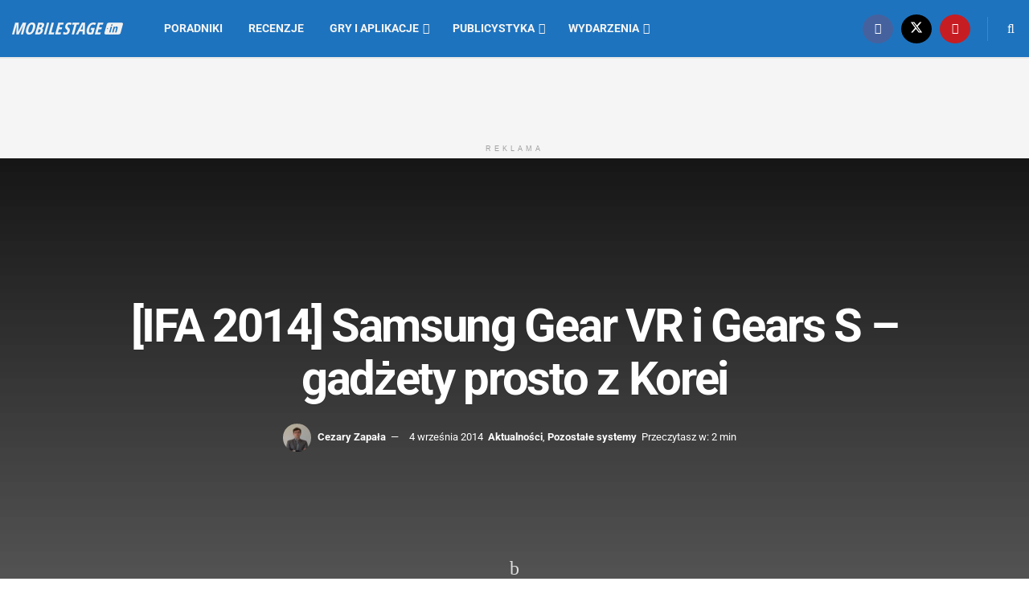

--- FILE ---
content_type: text/html; charset=UTF-8
request_url: https://mobilestage.in/ifa-2014-samsung-gear-vr-gears-s-gadzety-koreanskiego-koncernu/5170
body_size: 23767
content:
<!doctype html>
<!--[if lt IE 7]><html class="no-js lt-ie9 lt-ie8 lt-ie7" lang="pl-PL"> <![endif]-->
<!--[if IE 7]><html class="no-js lt-ie9 lt-ie8" lang="pl-PL"> <![endif]-->
<!--[if IE 8]><html class="no-js lt-ie9" lang="pl-PL"> <![endif]-->
<!--[if IE 9]><html class="no-js lt-ie10" lang="pl-PL"> <![endif]-->
<!--[if gt IE 8]><!--><html class="no-js" lang="pl-PL"> <!--<![endif]--><head><meta http-equiv="Content-Type" content="text/html; charset=UTF-8" /><meta name='viewport' content='width=device-width, initial-scale=1, user-scalable=yes' /><link rel="profile" href="http://gmpg.org/xfn/11" /><link rel="pingback" href="https://mobilestage.in/xmlrpc.php" /><meta name="theme-color" content="#1e73be"><meta name="msapplication-navbutton-color" content="#1e73be"><meta name="apple-mobile-web-app-status-bar-style" content="#1e73be"><meta name='robots' content='index, follow, max-image-preview:large, max-snippet:-1, max-video-preview:-1' /><style>img:is([sizes="auto" i],[sizes^="auto," i]){contain-intrinsic-size:3000px 1500px}</style><meta property="og:type" content="article"><meta property="og:title" content="[IFA 2014] Samsung Gear VR i Gears S – gadżety prosto z Korei"><meta property="og:site_name" content="Mobilestage.in"><meta property="og:description" content="Samsung na targach IFA przykuł uwagę wszystkich głównie swoimi nowymi phabletami – Galaxy Note 4 oraz Galaxy Edge, o których"><meta property="og:url" content="https://mobilestage.in/ifa-2014-samsung-gear-vr-gears-s-gadzety-koreanskiego-koncernu/5170"><meta property="og:locale" content="pl_PL"><meta property="og:image" content="https://mobilestage.in/wp-content/uploads/2014/09/r320-white-dynamic2-007-1.jpg"><meta property="og:image:height" content="430"><meta property="og:image:width" content="640"><meta property="article:published_time" content="2014-09-04T10:00:48+02:00"><meta property="article:modified_time" content="2014-09-04T02:17:58+02:00"><meta property="article:author" content="https://www.facebook.com/cezary.zapala"><meta property="article:section" content="Aktualności"><meta property="article:tag" content="gear s"><meta property="article:tag" content="gear vr"><meta property="article:tag" content="IFA"><meta property="article:tag" content="IFA 2014"><meta property="article:tag" content="oculus vr"><meta property="article:tag" content="oled"><meta property="article:tag" content="quad hd super amoled"><meta property="article:tag" content="samsung"><meta property="article:tag" content="smartwach"><meta property="article:tag" content="tizen"><meta name="twitter:card" content="summary_large_image"><meta name="twitter:title" content="[IFA 2014] Samsung Gear VR i Gears S – gadżety prosto z Korei"><meta name="twitter:description" content="Samsung na targach IFA przykuł uwagę wszystkich głównie swoimi nowymi phabletami – Galaxy Note 4 oraz Galaxy Edge, o których"><meta name="twitter:url" content="https://mobilestage.in/ifa-2014-samsung-gear-vr-gears-s-gadzety-koreanskiego-koncernu/5170"><meta name="twitter:site" content="https://twitter.com/CezaryZapala"><meta name="twitter:image" content="https://mobilestage.in/wp-content/uploads/2014/09/r320-white-dynamic2-007-1.jpg"><meta name="twitter:image:width" content="640"><meta name="twitter:image:height" content="430"><meta property="fb:app_id" content="1897557060314017"> <script data-optimized="1" type="text/javascript">var jnews_ajax_url='/?ajax-request=jnews'</script> <script data-optimized="1" type="text/javascript">window.jnews=window.jnews||{},window.jnews.library=window.jnews.library||{},window.jnews.library=function(){"use strict";var e=this;e.win=window,e.doc=document,e.noop=function(){},e.globalBody=e.doc.getElementsByTagName("body")[0],e.globalBody=e.globalBody?e.globalBody:e.doc,e.win.jnewsDataStorage=e.win.jnewsDataStorage||{_storage:new WeakMap,put:function(e,t,n){this._storage.has(e)||this._storage.set(e,new Map),this._storage.get(e).set(t,n)},get:function(e,t){return this._storage.get(e).get(t)},has:function(e,t){return this._storage.has(e)&&this._storage.get(e).has(t)},remove:function(e,t){var n=this._storage.get(e).delete(t);return 0===!this._storage.get(e).size&&this._storage.delete(e),n}},e.windowWidth=function(){return e.win.innerWidth||e.docEl.clientWidth||e.globalBody.clientWidth},e.windowHeight=function(){return e.win.innerHeight||e.docEl.clientHeight||e.globalBody.clientHeight},e.requestAnimationFrame=e.win.requestAnimationFrame||e.win.webkitRequestAnimationFrame||e.win.mozRequestAnimationFrame||e.win.msRequestAnimationFrame||window.oRequestAnimationFrame||function(e){return setTimeout(e,1e3/60)},e.cancelAnimationFrame=e.win.cancelAnimationFrame||e.win.webkitCancelAnimationFrame||e.win.webkitCancelRequestAnimationFrame||e.win.mozCancelAnimationFrame||e.win.msCancelRequestAnimationFrame||e.win.oCancelRequestAnimationFrame||function(e){clearTimeout(e)},e.classListSupport="classList"in document.createElement("_"),e.hasClass=e.classListSupport?function(e,t){return e.classList.contains(t)}:function(e,t){return e.className.indexOf(t)>=0},e.addClass=e.classListSupport?function(t,n){e.hasClass(t,n)||t.classList.add(n)}:function(t,n){e.hasClass(t,n)||(t.className+=" "+n)},e.removeClass=e.classListSupport?function(t,n){e.hasClass(t,n)&&t.classList.remove(n)}:function(t,n){e.hasClass(t,n)&&(t.className=t.className.replace(n,""))},e.objKeys=function(e){var t=[];for(var n in e)Object.prototype.hasOwnProperty.call(e,n)&&t.push(n);return t},e.isObjectSame=function(e,t){var n=!0;return JSON.stringify(e)!==JSON.stringify(t)&&(n=!1),n},e.extend=function(){for(var e,t,n,o=arguments[0]||{},i=1,a=arguments.length;i<a;i++)if(null!==(e=arguments[i]))for(t in e)o!==(n=e[t])&&void 0!==n&&(o[t]=n);return o},e.dataStorage=e.win.jnewsDataStorage,e.isVisible=function(e){return 0!==e.offsetWidth&&0!==e.offsetHeight||e.getBoundingClientRect().length},e.getHeight=function(e){return e.offsetHeight||e.clientHeight||e.getBoundingClientRect().height},e.getWidth=function(e){return e.offsetWidth||e.clientWidth||e.getBoundingClientRect().width},e.supportsPassive=!1;try{var t=Object.defineProperty({},"passive",{get:function(){e.supportsPassive=!0}});"createEvent"in e.doc?e.win.addEventListener("test",null,t):"fireEvent"in e.doc&&e.win.attachEvent("test",null)}catch(e){}e.passiveOption=!!e.supportsPassive&&{passive:!0},e.setStorage=function(e,t){e="jnews-"+e;var n={expired:Math.floor(((new Date).getTime()+432e5)/1e3)};t=Object.assign(n,t);localStorage.setItem(e,JSON.stringify(t))},e.getStorage=function(e){e="jnews-"+e;var t=localStorage.getItem(e);return null!==t&&0<t.length?JSON.parse(localStorage.getItem(e)):{}},e.expiredStorage=function(){var t,n="jnews-";for(var o in localStorage)o.indexOf(n)>-1&&"undefined"!==(t=e.getStorage(o.replace(n,""))).expired&&t.expired<Math.floor((new Date).getTime()/1e3)&&localStorage.removeItem(o)},e.addEvents=function(t,n,o){for(var i in n){var a=["touchstart","touchmove"].indexOf(i)>=0&&!o&&e.passiveOption;"createEvent"in e.doc?t.addEventListener(i,n[i],a):"fireEvent"in e.doc&&t.attachEvent("on"+i,n[i])}},e.removeEvents=function(t,n){for(var o in n)"createEvent"in e.doc?t.removeEventListener(o,n[o]):"fireEvent"in e.doc&&t.detachEvent("on"+o,n[o])},e.triggerEvents=function(t,n,o){var i;o=o||{detail:null};return"createEvent"in e.doc?(!(i=e.doc.createEvent("CustomEvent")||new CustomEvent(n)).initCustomEvent||i.initCustomEvent(n,!0,!1,o),void t.dispatchEvent(i)):"fireEvent"in e.doc?((i=e.doc.createEventObject()).eventType=n,void t.fireEvent("on"+i.eventType,i)):void 0},e.getParents=function(t,n){void 0===n&&(n=e.doc);for(var o=[],i=t.parentNode,a=!1;!a;)if(i){var r=i;r.querySelectorAll(n).length?a=!0:(o.push(r),i=r.parentNode)}else o=[],a=!0;return o},e.forEach=function(e,t,n){for(var o=0,i=e.length;o<i;o++)t.call(n,e[o],o)},e.getText=function(e){return e.innerText||e.textContent},e.setText=function(e,t){var n="object"==typeof t?t.innerText||t.textContent:t;e.innerText&&(e.innerText=n),e.textContent&&(e.textContent=n)},e.httpBuildQuery=function(t){return e.objKeys(t).reduce(function t(n){var o=arguments.length>1&&void 0!==arguments[1]?arguments[1]:null;return function(i,a){var r=n[a];a=encodeURIComponent(a);var s=o?"".concat(o,"[").concat(a,"]"):a;return null==r||"function"==typeof r?(i.push("".concat(s,"=")),i):["number","boolean","string"].includes(typeof r)?(i.push("".concat(s,"=").concat(encodeURIComponent(r))),i):(i.push(e.objKeys(r).reduce(t(r,s),[]).join("&")),i)}}(t),[]).join("&")},e.get=function(t,n,o,i){return o="function"==typeof o?o:e.noop,e.ajax("GET",t,n,o,i)},e.post=function(t,n,o,i){return o="function"==typeof o?o:e.noop,e.ajax("POST",t,n,o,i)},e.ajax=function(t,n,o,i,a){var r=new XMLHttpRequest,s=n,c=e.httpBuildQuery(o);if(t=-1!=["GET","POST"].indexOf(t)?t:"GET",r.open(t,s+("GET"==t?"?"+c:""),!0),"POST"==t&&r.setRequestHeader("Content-type","application/x-www-form-urlencoded"),r.setRequestHeader("X-Requested-With","XMLHttpRequest"),r.onreadystatechange=function(){4===r.readyState&&200<=r.status&&300>r.status&&"function"==typeof i&&i.call(void 0,r.response)},void 0!==a&&!a){return{xhr:r,send:function(){r.send("POST"==t?c:null)}}}return r.send("POST"==t?c:null),{xhr:r}},e.scrollTo=function(t,n,o){function i(e,t,n){this.start=this.position(),this.change=e-this.start,this.currentTime=0,this.increment=20,this.duration=void 0===n?500:n,this.callback=t,this.finish=!1,this.animateScroll()}return Math.easeInOutQuad=function(e,t,n,o){return(e/=o/2)<1?n/2*e*e+t:-n/2*(--e*(e-2)-1)+t},i.prototype.stop=function(){this.finish=!0},i.prototype.move=function(t){e.doc.documentElement.scrollTop=t,e.globalBody.parentNode.scrollTop=t,e.globalBody.scrollTop=t},i.prototype.position=function(){return e.doc.documentElement.scrollTop||e.globalBody.parentNode.scrollTop||e.globalBody.scrollTop},i.prototype.animateScroll=function(){this.currentTime+=this.increment;var t=Math.easeInOutQuad(this.currentTime,this.start,this.change,this.duration);this.move(t),this.currentTime<this.duration&&!this.finish?e.requestAnimationFrame.call(e.win,this.animateScroll.bind(this)):this.callback&&"function"==typeof this.callback&&this.callback()},new i(t,n,o)},e.unwrap=function(t){var n,o=t;e.forEach(t,(function(e,t){n?n+=e:n=e})),o.replaceWith(n)},e.performance={start:function(e){performance.mark(e+"Start")},stop:function(e){performance.mark(e+"End"),performance.measure(e,e+"Start",e+"End")}},e.fps=function(){var t=0,n=0,o=0;!function(){var i=t=0,a=0,r=0,s=document.getElementById("fpsTable"),c=function(t){void 0===document.getElementsByTagName("body")[0]?e.requestAnimationFrame.call(e.win,(function(){c(t)})):document.getElementsByTagName("body")[0].appendChild(t)};null===s&&((s=document.createElement("div")).style.position="fixed",s.style.top="120px",s.style.left="10px",s.style.width="100px",s.style.height="20px",s.style.border="1px solid black",s.style.fontSize="11px",s.style.zIndex="100000",s.style.backgroundColor="white",s.id="fpsTable",c(s));var l=function(){o++,n=Date.now(),(a=(o/(r=(n-t)/1e3)).toPrecision(2))!=i&&(i=a,s.innerHTML=i+"fps"),1<r&&(t=n,o=0),e.requestAnimationFrame.call(e.win,l)};l()}()},e.instr=function(e,t){for(var n=0;n<t.length;n++)if(-1!==e.toLowerCase().indexOf(t[n].toLowerCase()))return!0},e.winLoad=function(t,n){function o(o){if("complete"===e.doc.readyState||"interactive"===e.doc.readyState)return!o||n?setTimeout(t,n||1):t(o),1}o()||e.addEvents(e.win,{load:o})},e.docReady=function(t,n){function o(o){if("complete"===e.doc.readyState||"interactive"===e.doc.readyState)return!o||n?setTimeout(t,n||1):t(o),1}o()||e.addEvents(e.doc,{DOMContentLoaded:o})},e.fireOnce=function(){e.docReady((function(){e.assets=e.assets||[],e.assets.length&&(e.boot(),e.load_assets())}),50)},e.boot=function(){e.length&&e.doc.querySelectorAll("style[media]").forEach((function(e){"not all"==e.getAttribute("media")&&e.removeAttribute("media")}))},e.create_js=function(t,n){var o=e.doc.createElement("script");switch(o.setAttribute("src",t),n){case"defer":o.setAttribute("defer",!0);break;case"async":o.setAttribute("async",!0);break;case"deferasync":o.setAttribute("defer",!0),o.setAttribute("async",!0)}e.globalBody.appendChild(o)},e.load_assets=function(){"object"==typeof e.assets&&e.forEach(e.assets.slice(0),(function(t,n){var o="";t.defer&&(o+="defer"),t.async&&(o+="async"),e.create_js(t.url,o);var i=e.assets.indexOf(t);i>-1&&e.assets.splice(i,1)})),e.assets=jnewsoption.au_scripts=window.jnewsads=[]},e.setCookie=function(e,t,n){var o="";if(n){var i=new Date;i.setTime(i.getTime()+24*n*60*60*1e3),o="; expires="+i.toUTCString()}document.cookie=e+"="+(t||"")+o+"; path=/"},e.getCookie=function(e){for(var t=e+"=",n=document.cookie.split(";"),o=0;o<n.length;o++){for(var i=n[o];" "==i.charAt(0);)i=i.substring(1,i.length);if(0==i.indexOf(t))return i.substring(t.length,i.length)}return null},e.eraseCookie=function(e){document.cookie=e+"=; Path=/; Expires=Thu, 01 Jan 1970 00:00:01 GMT;"},e.docReady((function(){e.globalBody=e.globalBody==e.doc?e.doc.getElementsByTagName("body")[0]:e.globalBody,e.globalBody=e.globalBody?e.globalBody:e.doc})),e.winLoad((function(){e.winLoad((function(){var t=!1;if(void 0!==window.jnewsadmin)if(void 0!==window.file_version_checker){var n=e.objKeys(window.file_version_checker);n.length?n.forEach((function(e){t||"10.0.4"===window.file_version_checker[e]||(t=!0)})):t=!0}else t=!0;t&&(window.jnewsHelper.getMessage(),window.jnewsHelper.getNotice())}),2500)}))},window.jnews.library=new window.jnews.library</script> <title>[IFA 2014] Samsung Gear VR i Gears S – gadżety prosto z Korei | Mobilestage.in</title><meta name="description" content="Samsung Gear VR i Gear S to propozycje koreańskiego producenta w zakresie gadżetów i akcesoriów na targach IFA 2014." /><link rel="canonical" href="https://mobilestage.in/ifa-2014-samsung-gear-vr-gears-s-gadzety-koreanskiego-koncernu/5170" /><meta property="og:locale" content="pl_PL" /><meta property="og:type" content="article" /><meta property="og:title" content="[IFA 2014] Samsung Gear VR i Gears S – gadżety prosto z Korei | Mobilestage.in" /><meta property="og:description" content="Samsung Gear VR i Gear S to propozycje koreańskiego producenta w zakresie gadżetów i akcesoriów na targach IFA 2014." /><meta property="og:url" content="https://mobilestage.in/ifa-2014-samsung-gear-vr-gears-s-gadzety-koreanskiego-koncernu/5170" /><meta property="og:site_name" content="Mobilestage.in" /><meta property="article:publisher" content="https://www.facebook.com/MobileStageIn" /><meta property="article:author" content="https://www.facebook.com/cezary.zapala" /><meta property="article:published_time" content="2014-09-04T08:00:48+00:00" /><meta property="og:image" content="https://mobilestage.in/wp-content/uploads/2014/09/r320-white-dynamic2-007-1.jpg" /><meta property="og:image:width" content="640" /><meta property="og:image:height" content="430" /><meta property="og:image:type" content="image/jpeg" /><meta name="author" content="Cezary Zapała" /><meta name="twitter:card" content="summary_large_image" /><meta name="twitter:creator" content="@https://twitter.com/CezaryZapala" /><meta name="twitter:site" content="@MobilestageIn" /><meta name="twitter:label1" content="Napisane przez" /><meta name="twitter:data1" content="Cezary Zapała" /><meta name="twitter:label2" content="Szacowany czas czytania" /><meta name="twitter:data2" content="2 minuty" /> <script type="application/ld+json" class="yoast-schema-graph">{"@context":"https://schema.org","@graph":[{"@type":"Article","@id":"https://mobilestage.in/ifa-2014-samsung-gear-vr-gears-s-gadzety-koreanskiego-koncernu/5170#article","isPartOf":{"@id":"https://mobilestage.in/ifa-2014-samsung-gear-vr-gears-s-gadzety-koreanskiego-koncernu/5170"},"author":{"name":"Cezary Zapała","@id":"https://mobilestage.in/#/schema/person/d9265d929e3affc4a0b68f25a6960d94"},"headline":"[IFA 2014] Samsung Gear VR i Gears S – gadżety prosto z Korei","datePublished":"2014-09-04T08:00:48+00:00","mainEntityOfPage":{"@id":"https://mobilestage.in/ifa-2014-samsung-gear-vr-gears-s-gadzety-koreanskiego-koncernu/5170"},"wordCount":329,"commentCount":0,"publisher":{"@id":"https://mobilestage.in/#organization"},"image":{"@id":"https://mobilestage.in/ifa-2014-samsung-gear-vr-gears-s-gadzety-koreanskiego-koncernu/5170#primaryimage"},"thumbnailUrl":"https://mobilestage.in/wp-content/uploads/2014/09/r320-white-dynamic2-007-1.jpg","keywords":["gear s","gear vr","IFA","IFA 2014","oculus vr","oled","quad hd super amoled","samsung","smartwach","tizen"],"articleSection":["Aktualności","Pozostałe systemy"],"inLanguage":"pl-PL"},{"@type":"WebPage","@id":"https://mobilestage.in/ifa-2014-samsung-gear-vr-gears-s-gadzety-koreanskiego-koncernu/5170","url":"https://mobilestage.in/ifa-2014-samsung-gear-vr-gears-s-gadzety-koreanskiego-koncernu/5170","name":"[IFA 2014] Samsung Gear VR i Gears S – gadżety prosto z Korei | Mobilestage.in","isPartOf":{"@id":"https://mobilestage.in/#website"},"primaryImageOfPage":{"@id":"https://mobilestage.in/ifa-2014-samsung-gear-vr-gears-s-gadzety-koreanskiego-koncernu/5170#primaryimage"},"image":{"@id":"https://mobilestage.in/ifa-2014-samsung-gear-vr-gears-s-gadzety-koreanskiego-koncernu/5170#primaryimage"},"thumbnailUrl":"https://mobilestage.in/wp-content/uploads/2014/09/r320-white-dynamic2-007-1.jpg","datePublished":"2014-09-04T08:00:48+00:00","description":"Samsung Gear VR i Gear S to propozycje koreańskiego producenta w zakresie gadżetów i akcesoriów na targach IFA 2014.","breadcrumb":{"@id":"https://mobilestage.in/ifa-2014-samsung-gear-vr-gears-s-gadzety-koreanskiego-koncernu/5170#breadcrumb"},"inLanguage":"pl-PL","potentialAction":[{"@type":"ReadAction","target":["https://mobilestage.in/ifa-2014-samsung-gear-vr-gears-s-gadzety-koreanskiego-koncernu/5170"]}]},{"@type":"ImageObject","inLanguage":"pl-PL","@id":"https://mobilestage.in/ifa-2014-samsung-gear-vr-gears-s-gadzety-koreanskiego-koncernu/5170#primaryimage","url":"https://mobilestage.in/wp-content/uploads/2014/09/r320-white-dynamic2-007-1.jpg","contentUrl":"https://mobilestage.in/wp-content/uploads/2014/09/r320-white-dynamic2-007-1.jpg","width":640,"height":430},{"@type":"BreadcrumbList","@id":"https://mobilestage.in/ifa-2014-samsung-gear-vr-gears-s-gadzety-koreanskiego-koncernu/5170#breadcrumb","itemListElement":[{"@type":"ListItem","position":1,"name":"Strona główna","item":"https://mobilestage.in/"},{"@type":"ListItem","position":2,"name":"Blog","item":"https://mobilestage.in/blog"},{"@type":"ListItem","position":3,"name":"[IFA 2014] Samsung Gear VR i Gears S – gadżety prosto z Korei"}]},{"@type":"WebSite","@id":"https://mobilestage.in/#website","url":"https://mobilestage.in/","name":"Mobilestage.in","description":"Przyjaźnie o mobilnych technologiach","publisher":{"@id":"https://mobilestage.in/#organization"},"potentialAction":[{"@type":"SearchAction","target":{"@type":"EntryPoint","urlTemplate":"https://mobilestage.in/?s={search_term_string}"},"query-input":{"@type":"PropertyValueSpecification","valueRequired":true,"valueName":"search_term_string"}}],"inLanguage":"pl-PL"},{"@type":"Organization","@id":"https://mobilestage.in/#organization","name":"Mobilestage.in","url":"https://mobilestage.in/","logo":{"@type":"ImageObject","inLanguage":"pl-PL","@id":"https://mobilestage.in/#/schema/logo/image/","url":"https://mobilestage.in/wp-content/uploads/2014/02/logo.png","contentUrl":"https://mobilestage.in/wp-content/uploads/2014/02/logo.png","width":170,"height":170,"caption":"Mobilestage.in"},"image":{"@id":"https://mobilestage.in/#/schema/logo/image/"},"sameAs":["https://www.facebook.com/MobileStageIn","https://x.com/MobilestageIn","https://www.youtube.com/channel/UC1X_tTcqp0qFUxeeDgMP2-Q"]},{"@type":"Person","@id":"https://mobilestage.in/#/schema/person/d9265d929e3affc4a0b68f25a6960d94","name":"Cezary Zapała","image":{"@type":"ImageObject","inLanguage":"pl-PL","@id":"https://mobilestage.in/#/schema/person/image/","url":"https://mobilestage.in/wp-content/litespeed/avatar/3cf26cf6863e64112a16219b68a9d1dd.jpg?ver=1768555249","contentUrl":"https://mobilestage.in/wp-content/litespeed/avatar/3cf26cf6863e64112a16219b68a9d1dd.jpg?ver=1768555249","caption":"Cezary Zapała"},"description":"Redaktor naczelny Mobilestage.in, prawnik, student studiów doktoranckich. Branżą mobilną zainteresowany od kilku lat. Aktualnie oprócz prowadzenia serwisu właściciel agencji interaktywnej \"Media Machine\". W wolnych chwilach czyta powieści kryminalne, śledzi inwestycje budowlane w Polsce i analizuje informacje z zakresu prawa internetowego i żywnościowego.","sameAs":["https://www.facebook.com/cezary.zapala","https://x.com/https://twitter.com/CezaryZapala"],"url":"https://mobilestage.in/author/zapper"}]}</script> <link rel='dns-prefetch' href='//www.googletagmanager.com' /><link rel='dns-prefetch' href='//fonts.googleapis.com' /><link rel='preconnect' href='https://fonts.gstatic.com' /><link rel="alternate" type="application/rss+xml" title="Mobilestage.in &raquo; Kanał z wpisami" href="https://mobilestage.in/feed" /><meta property="og:image" content="https://mobilestage.in/wp-content/uploads/2014/09/r320-white-dynamic2-007-1.jpg"/><style>.lazyload,.lazyloading{max-width:100%}</style><link data-optimized="1" rel='stylesheet' id='wp-block-library-css' href='https://mobilestage.in/wp-content/litespeed/css/ef217fa037dd851527b52bd50c846275.css?ver=46275' type='text/css' media='all' /><style id='classic-theme-styles-inline-css' type='text/css'>/*! This file is auto-generated */
.wp-block-button__link{color:#fff;background-color:#32373c;border-radius:9999px;box-shadow:none;text-decoration:none;padding:calc(.667em + 2px) calc(1.333em + 2px);font-size:1.125em}.wp-block-file__button{background:#32373c;color:#fff;text-decoration:none}</style><link data-optimized="1" rel='stylesheet' id='jnews-faq-css' href='https://mobilestage.in/wp-content/litespeed/css/40907898c62638fad7a83fffecb71d2b.css?ver=71d2b' type='text/css' media='all' /><style id='global-styles-inline-css' type='text/css'>:root{--wp--preset--aspect-ratio--square:1;--wp--preset--aspect-ratio--4-3:4/3;--wp--preset--aspect-ratio--3-4:3/4;--wp--preset--aspect-ratio--3-2:3/2;--wp--preset--aspect-ratio--2-3:2/3;--wp--preset--aspect-ratio--16-9:16/9;--wp--preset--aspect-ratio--9-16:9/16;--wp--preset--color--black:#000000;--wp--preset--color--cyan-bluish-gray:#abb8c3;--wp--preset--color--white:#ffffff;--wp--preset--color--pale-pink:#f78da7;--wp--preset--color--vivid-red:#cf2e2e;--wp--preset--color--luminous-vivid-orange:#ff6900;--wp--preset--color--luminous-vivid-amber:#fcb900;--wp--preset--color--light-green-cyan:#7bdcb5;--wp--preset--color--vivid-green-cyan:#00d084;--wp--preset--color--pale-cyan-blue:#8ed1fc;--wp--preset--color--vivid-cyan-blue:#0693e3;--wp--preset--color--vivid-purple:#9b51e0;--wp--preset--gradient--vivid-cyan-blue-to-vivid-purple:linear-gradient(135deg,rgba(6,147,227,1) 0%,rgb(155,81,224) 100%);--wp--preset--gradient--light-green-cyan-to-vivid-green-cyan:linear-gradient(135deg,rgb(122,220,180) 0%,rgb(0,208,130) 100%);--wp--preset--gradient--luminous-vivid-amber-to-luminous-vivid-orange:linear-gradient(135deg,rgba(252,185,0,1) 0%,rgba(255,105,0,1) 100%);--wp--preset--gradient--luminous-vivid-orange-to-vivid-red:linear-gradient(135deg,rgba(255,105,0,1) 0%,rgb(207,46,46) 100%);--wp--preset--gradient--very-light-gray-to-cyan-bluish-gray:linear-gradient(135deg,rgb(238,238,238) 0%,rgb(169,184,195) 100%);--wp--preset--gradient--cool-to-warm-spectrum:linear-gradient(135deg,rgb(74,234,220) 0%,rgb(151,120,209) 20%,rgb(207,42,186) 40%,rgb(238,44,130) 60%,rgb(251,105,98) 80%,rgb(254,248,76) 100%);--wp--preset--gradient--blush-light-purple:linear-gradient(135deg,rgb(255,206,236) 0%,rgb(152,150,240) 100%);--wp--preset--gradient--blush-bordeaux:linear-gradient(135deg,rgb(254,205,165) 0%,rgb(254,45,45) 50%,rgb(107,0,62) 100%);--wp--preset--gradient--luminous-dusk:linear-gradient(135deg,rgb(255,203,112) 0%,rgb(199,81,192) 50%,rgb(65,88,208) 100%);--wp--preset--gradient--pale-ocean:linear-gradient(135deg,rgb(255,245,203) 0%,rgb(182,227,212) 50%,rgb(51,167,181) 100%);--wp--preset--gradient--electric-grass:linear-gradient(135deg,rgb(202,248,128) 0%,rgb(113,206,126) 100%);--wp--preset--gradient--midnight:linear-gradient(135deg,rgb(2,3,129) 0%,rgb(40,116,252) 100%);--wp--preset--font-size--small:13px;--wp--preset--font-size--medium:20px;--wp--preset--font-size--large:36px;--wp--preset--font-size--x-large:42px;--wp--preset--spacing--20:0.44rem;--wp--preset--spacing--30:0.67rem;--wp--preset--spacing--40:1rem;--wp--preset--spacing--50:1.5rem;--wp--preset--spacing--60:2.25rem;--wp--preset--spacing--70:3.38rem;--wp--preset--spacing--80:5.06rem;--wp--preset--shadow--natural:6px 6px 9px rgba(0, 0, 0, 0.2);--wp--preset--shadow--deep:12px 12px 50px rgba(0, 0, 0, 0.4);--wp--preset--shadow--sharp:6px 6px 0px rgba(0, 0, 0, 0.2);--wp--preset--shadow--outlined:6px 6px 0px -3px rgba(255, 255, 255, 1), 6px 6px rgba(0, 0, 0, 1);--wp--preset--shadow--crisp:6px 6px 0px rgba(0, 0, 0, 1)}:where(.is-layout-flex){gap:.5em}:where(.is-layout-grid){gap:.5em}body .is-layout-flex{display:flex}.is-layout-flex{flex-wrap:wrap;align-items:center}.is-layout-flex>:is(*,div){margin:0}body .is-layout-grid{display:grid}.is-layout-grid>:is(*,div){margin:0}:where(.wp-block-columns.is-layout-flex){gap:2em}:where(.wp-block-columns.is-layout-grid){gap:2em}:where(.wp-block-post-template.is-layout-flex){gap:1.25em}:where(.wp-block-post-template.is-layout-grid){gap:1.25em}.has-black-color{color:var(--wp--preset--color--black)!important}.has-cyan-bluish-gray-color{color:var(--wp--preset--color--cyan-bluish-gray)!important}.has-white-color{color:var(--wp--preset--color--white)!important}.has-pale-pink-color{color:var(--wp--preset--color--pale-pink)!important}.has-vivid-red-color{color:var(--wp--preset--color--vivid-red)!important}.has-luminous-vivid-orange-color{color:var(--wp--preset--color--luminous-vivid-orange)!important}.has-luminous-vivid-amber-color{color:var(--wp--preset--color--luminous-vivid-amber)!important}.has-light-green-cyan-color{color:var(--wp--preset--color--light-green-cyan)!important}.has-vivid-green-cyan-color{color:var(--wp--preset--color--vivid-green-cyan)!important}.has-pale-cyan-blue-color{color:var(--wp--preset--color--pale-cyan-blue)!important}.has-vivid-cyan-blue-color{color:var(--wp--preset--color--vivid-cyan-blue)!important}.has-vivid-purple-color{color:var(--wp--preset--color--vivid-purple)!important}.has-black-background-color{background-color:var(--wp--preset--color--black)!important}.has-cyan-bluish-gray-background-color{background-color:var(--wp--preset--color--cyan-bluish-gray)!important}.has-white-background-color{background-color:var(--wp--preset--color--white)!important}.has-pale-pink-background-color{background-color:var(--wp--preset--color--pale-pink)!important}.has-vivid-red-background-color{background-color:var(--wp--preset--color--vivid-red)!important}.has-luminous-vivid-orange-background-color{background-color:var(--wp--preset--color--luminous-vivid-orange)!important}.has-luminous-vivid-amber-background-color{background-color:var(--wp--preset--color--luminous-vivid-amber)!important}.has-light-green-cyan-background-color{background-color:var(--wp--preset--color--light-green-cyan)!important}.has-vivid-green-cyan-background-color{background-color:var(--wp--preset--color--vivid-green-cyan)!important}.has-pale-cyan-blue-background-color{background-color:var(--wp--preset--color--pale-cyan-blue)!important}.has-vivid-cyan-blue-background-color{background-color:var(--wp--preset--color--vivid-cyan-blue)!important}.has-vivid-purple-background-color{background-color:var(--wp--preset--color--vivid-purple)!important}.has-black-border-color{border-color:var(--wp--preset--color--black)!important}.has-cyan-bluish-gray-border-color{border-color:var(--wp--preset--color--cyan-bluish-gray)!important}.has-white-border-color{border-color:var(--wp--preset--color--white)!important}.has-pale-pink-border-color{border-color:var(--wp--preset--color--pale-pink)!important}.has-vivid-red-border-color{border-color:var(--wp--preset--color--vivid-red)!important}.has-luminous-vivid-orange-border-color{border-color:var(--wp--preset--color--luminous-vivid-orange)!important}.has-luminous-vivid-amber-border-color{border-color:var(--wp--preset--color--luminous-vivid-amber)!important}.has-light-green-cyan-border-color{border-color:var(--wp--preset--color--light-green-cyan)!important}.has-vivid-green-cyan-border-color{border-color:var(--wp--preset--color--vivid-green-cyan)!important}.has-pale-cyan-blue-border-color{border-color:var(--wp--preset--color--pale-cyan-blue)!important}.has-vivid-cyan-blue-border-color{border-color:var(--wp--preset--color--vivid-cyan-blue)!important}.has-vivid-purple-border-color{border-color:var(--wp--preset--color--vivid-purple)!important}.has-vivid-cyan-blue-to-vivid-purple-gradient-background{background:var(--wp--preset--gradient--vivid-cyan-blue-to-vivid-purple)!important}.has-light-green-cyan-to-vivid-green-cyan-gradient-background{background:var(--wp--preset--gradient--light-green-cyan-to-vivid-green-cyan)!important}.has-luminous-vivid-amber-to-luminous-vivid-orange-gradient-background{background:var(--wp--preset--gradient--luminous-vivid-amber-to-luminous-vivid-orange)!important}.has-luminous-vivid-orange-to-vivid-red-gradient-background{background:var(--wp--preset--gradient--luminous-vivid-orange-to-vivid-red)!important}.has-very-light-gray-to-cyan-bluish-gray-gradient-background{background:var(--wp--preset--gradient--very-light-gray-to-cyan-bluish-gray)!important}.has-cool-to-warm-spectrum-gradient-background{background:var(--wp--preset--gradient--cool-to-warm-spectrum)!important}.has-blush-light-purple-gradient-background{background:var(--wp--preset--gradient--blush-light-purple)!important}.has-blush-bordeaux-gradient-background{background:var(--wp--preset--gradient--blush-bordeaux)!important}.has-luminous-dusk-gradient-background{background:var(--wp--preset--gradient--luminous-dusk)!important}.has-pale-ocean-gradient-background{background:var(--wp--preset--gradient--pale-ocean)!important}.has-electric-grass-gradient-background{background:var(--wp--preset--gradient--electric-grass)!important}.has-midnight-gradient-background{background:var(--wp--preset--gradient--midnight)!important}.has-small-font-size{font-size:var(--wp--preset--font-size--small)!important}.has-medium-font-size{font-size:var(--wp--preset--font-size--medium)!important}.has-large-font-size{font-size:var(--wp--preset--font-size--large)!important}.has-x-large-font-size{font-size:var(--wp--preset--font-size--x-large)!important}:where(.wp-block-post-template.is-layout-flex){gap:1.25em}:where(.wp-block-post-template.is-layout-grid){gap:1.25em}:where(.wp-block-columns.is-layout-flex){gap:2em}:where(.wp-block-columns.is-layout-grid){gap:2em}:root :where(.wp-block-pullquote){font-size:1.5em;line-height:1.6}</style><link data-optimized="1" rel='stylesheet' id='twenty20-css' href='https://mobilestage.in/wp-content/litespeed/css/222055fd2582a81974dd02c65ad6ef62.css?ver=6ef62' type='text/css' media='all' /><link data-optimized="1" rel='stylesheet' id='js_composer_front-css' href='https://mobilestage.in/wp-content/litespeed/css/d6d05b044119fafa3789d80f9260297b.css?ver=0297b' type='text/css' media='all' /><link data-optimized="1" crossorigin="anonymous" rel='stylesheet' id='jeg_customizer_font-css' href='https://mobilestage.in/wp-content/litespeed/css/3c00fc5dd38e0c493edc5546976bba33.css?ver=bba33' type='text/css' media='all' /><link data-optimized="1" rel='stylesheet' id='tablepress-default-css' href='https://mobilestage.in/wp-content/litespeed/css/e623311a4ea9923c9c7f7233fce489fa.css?ver=489fa' type='text/css' media='all' /><link data-optimized="1" rel='stylesheet' id='font-awesome-css' href='https://mobilestage.in/wp-content/litespeed/css/42046699486ad7f17cfbfcf5ed653c09.css?ver=53c09' type='text/css' media='all' /><link rel='preload' as='font' type='font/woff2' crossorigin id='font-awesome-webfont-css' href='https://mobilestage.in/wp-content/themes/jnews/assets/fonts/font-awesome/fonts/fontawesome-webfont.woff2?v=4.7.0' type='text/css' media='all' /><link rel='preload' as='font' type='font/woff' crossorigin id='jnews-icon-webfont-css' href='https://mobilestage.in/wp-content/themes/jnews/assets/fonts/jegicon/fonts/jegicon.woff' type='text/css' media='all' /><link rel='preload' as='font' type='font/woff2' crossorigin id='vc-font-awesome-brands-webfont-css' href='https://mobilestage.in/wp-content/plugins/js_composer/assets/lib/vendor/node_modules/@fortawesome/fontawesome-free/webfonts/fa-brands-400.woff2' type='text/css' media='all' /><link rel='preload' as='font' type='font/woff2' crossorigin id='vc-font-awesome-regular-webfont-css' href='https://mobilestage.in/wp-content/plugins/js_composer/assets/lib/vendor/node_modules/@fortawesome/fontawesome-free/webfonts/fa-regular-400.woff2' type='text/css' media='all' /><link rel='preload' as='font' type='font/woff2' crossorigin id='vc-font-awesome-solid-webfont-css' href='https://mobilestage.in/wp-content/plugins/js_composer/assets/lib/vendor/node_modules/@fortawesome/fontawesome-free/webfonts/fa-solid-900.woff2' type='text/css' media='all' /><link data-optimized="1" rel='stylesheet' id='jnews-icon-css' href='https://mobilestage.in/wp-content/litespeed/css/bf1a2c54a5f1b5f6d50773c3dd34915a.css?ver=4915a' type='text/css' media='all' /><link data-optimized="1" rel='stylesheet' id='jscrollpane-css' href='https://mobilestage.in/wp-content/litespeed/css/43c630d7b69d2083c89e3d7923823ba0.css?ver=23ba0' type='text/css' media='all' /><link data-optimized="1" rel='stylesheet' id='oknav-css' href='https://mobilestage.in/wp-content/litespeed/css/e70de64f45306293ad26b7dd01c36f52.css?ver=36f52' type='text/css' media='all' /><link data-optimized="1" rel='stylesheet' id='magnific-popup-css' href='https://mobilestage.in/wp-content/litespeed/css/81d01c22e5a2a78724ad19bea217b840.css?ver=7b840' type='text/css' media='all' /><link data-optimized="1" rel='stylesheet' id='chosen-css' href='https://mobilestage.in/wp-content/litespeed/css/83e1d94ff6068faffdcf0580f2a306c0.css?ver=306c0' type='text/css' media='all' /><link data-optimized="1" rel='stylesheet' id='photoswipe-css' href='https://mobilestage.in/wp-content/litespeed/css/a2597e8b15f26f02331104475baa0886.css?ver=a0886' type='text/css' media='all' /><link data-optimized="1" rel='stylesheet' id='photoswipe-default-css' href='https://mobilestage.in/wp-content/litespeed/css/bae5fb9ec64cffb070e669ee85acc8b8.css?ver=cc8b8' type='text/css' media='all' /><link data-optimized="1" rel='stylesheet' id='jnews-main-css' href='https://mobilestage.in/wp-content/litespeed/css/541c3c7e6dd41aa50cc8997358a2c592.css?ver=2c592' type='text/css' media='all' /><link data-optimized="1" rel='stylesheet' id='jnews-pages-css' href='https://mobilestage.in/wp-content/litespeed/css/2e8eef66ac4820477845bcf09e5a7ec5.css?ver=a7ec5' type='text/css' media='all' /><link data-optimized="1" rel='stylesheet' id='jnews-single-css' href='https://mobilestage.in/wp-content/litespeed/css/7caf101f1a32e07a88871e3fbf5d11e2.css?ver=d11e2' type='text/css' media='all' /><link data-optimized="1" rel='stylesheet' id='jnews-responsive-css' href='https://mobilestage.in/wp-content/litespeed/css/e29b5f371cf591e5b0b68286c2b17c4c.css?ver=17c4c' type='text/css' media='all' /><link data-optimized="1" rel='stylesheet' id='jnews-pb-temp-css' href='https://mobilestage.in/wp-content/litespeed/css/3e2249cf8b903f00adda2bf974952af7.css?ver=52af7' type='text/css' media='all' /><link data-optimized="1" rel='stylesheet' id='jnews-js-composer-css' href='https://mobilestage.in/wp-content/litespeed/css/fc8453a42795ead537224a3cde9b9b3f.css?ver=b9b3f' type='text/css' media='all' /><link data-optimized="1" rel='stylesheet' id='jnews-style-css' href='https://mobilestage.in/wp-content/litespeed/css/72ad88fd78e9e95f009a87901162e0df.css?ver=2e0df' type='text/css' media='all' /><link data-optimized="1" rel='stylesheet' id='jnews-darkmode-css' href='https://mobilestage.in/wp-content/litespeed/css/6daf2ac7251545f13241a8ff018a0df5.css?ver=a0df5' type='text/css' media='all' /><link data-optimized="1" rel='stylesheet' id='jnews-review-css' href='https://mobilestage.in/wp-content/litespeed/css/b3c8ad141d6a3d35b97b31f56b93d3b0.css?ver=3d3b0' type='text/css' media='all' /><link data-optimized="1" rel='stylesheet' id='jnews-select-share-css' href='https://mobilestage.in/wp-content/litespeed/css/3a78b8406279d75df39627060ae5d977.css?ver=5d977' type='text/css' media='all' /> <script data-optimized="1" type="text/javascript" id="image-watermark-no-right-click-js-before">var iwArgsNoRightClick={"rightclick":"N","draganddrop":"Y","devtools":"Y","enableToast":"Y","toastMessage":"This content is protected"}</script> <script data-optimized="1" type="text/javascript" src="https://mobilestage.in/wp-content/litespeed/js/3cc9cd9c1d17e19999f915ffedf68498.js?ver=68498" id="image-watermark-no-right-click-js"></script> <script type="text/javascript" src="https://mobilestage.in/wp-includes/js/jquery/jquery.min.js" id="jquery-core-js"></script> <script data-optimized="1" type="text/javascript" src="https://mobilestage.in/wp-content/litespeed/js/d8f4631ba1b940898e4abf09242d7c3f.js?ver=d7c3f" id="jquery-migrate-js"></script> <script type="text/javascript" src="https://www.googletagmanager.com/gtag/js?id=G-6MZPCZK82X" id="jnews-google-tag-manager-js" defer></script> <script type="text/javascript" id="jnews-google-tag-manager-js-after">/*  */
				window.addEventListener('DOMContentLoaded', function() {
					(function() {
						window.dataLayer = window.dataLayer || [];
						function gtag(){dataLayer.push(arguments);}
						gtag('js', new Date());
						gtag('config', 'G-6MZPCZK82X');
					})();
				});
				
/*  */</script> <script></script><link rel="https://api.w.org/" href="https://mobilestage.in/wp-json/" /><link rel="alternate" title="JSON" type="application/json" href="https://mobilestage.in/wp-json/wp/v2/posts/5170" /><link rel="EditURI" type="application/rsd+xml" title="RSD" href="https://mobilestage.in/xmlrpc.php?rsd" /><meta name="generator" content="WordPress 6.8.3" /><link rel='shortlink' href='https://mobilestage.in/?p=5170' /><link rel="alternate" title="oEmbed (JSON)" type="application/json+oembed" href="https://mobilestage.in/wp-json/oembed/1.0/embed?url=https%3A%2F%2Fmobilestage.in%2Fifa-2014-samsung-gear-vr-gears-s-gadzety-koreanskiego-koncernu%2F5170" /><link rel="alternate" title="oEmbed (XML)" type="text/xml+oembed" href="https://mobilestage.in/wp-json/oembed/1.0/embed?url=https%3A%2F%2Fmobilestage.in%2Fifa-2014-samsung-gear-vr-gears-s-gadzety-koreanskiego-koncernu%2F5170&#038;format=xml" /> <script>document.documentElement.className=document.documentElement.className.replace('no-js','js')</script> <style>.no-js img.lazyload{display:none}figure.wp-block-image img.lazyloading{min-width:150px}.lazyload,.lazyloading{--smush-placeholder-width:100px;--smush-placeholder-aspect-ratio:1/1;width:var(--smush-image-width,var(--smush-placeholder-width))!important;aspect-ratio:var(--smush-image-aspect-ratio,var(--smush-placeholder-aspect-ratio))!important}.lazyload,.lazyloading{opacity:0}.lazyloaded{opacity:1;transition:opacity 400ms;transition-delay:0ms}</style><meta name="generator" content="Powered by WPBakery Page Builder - drag and drop page builder for WordPress."/><link rel="amphtml" href="https://mobilestage.in/ifa-2014-samsung-gear-vr-gears-s-gadzety-koreanskiego-koncernu/5170/amp"><link rel="icon" href="https://mobilestage.in/wp-content/uploads/2015/12/logo_transparent21-75x75.png" sizes="32x32" /><link rel="icon" href="https://mobilestage.in/wp-content/uploads/2015/12/logo_transparent21.png" sizes="192x192" /><link rel="apple-touch-icon" href="https://mobilestage.in/wp-content/uploads/2015/12/logo_transparent21.png" /><meta name="msapplication-TileImage" content="https://mobilestage.in/wp-content/uploads/2015/12/logo_transparent21.png" /><style type="text/css" id="wp-custom-css">.jeg_footer_sidecontent .jeg_menu_footer li{display:inline-block}</style><noscript><style>.wpb_animate_when_almost_visible { opacity: 1; }</style></noscript></head><body class="wp-singular post-template-default single single-post postid-5170 single-format-standard wp-embed-responsive wp-theme-jnews jeg_toggle_light jeg_single_tpl_5 jeg_force_fs jeg_single_fullwidth jeg_single_narrow jnews jsc_normal wpb-js-composer js-comp-ver-8.7.1 vc_responsive"><div class="jeg_ad jeg_ad_top jnews_header_top_ads"><div class='ads-wrapper  '></div></div><div class="jeg_viewport"><div class="jeg_header_wrapper"><div class="jeg_header_instagram_wrapper"></div><div class="jeg_header full"><div class="jeg_bottombar jeg_navbar jeg_container jeg_navbar_wrapper  jeg_navbar_dark"><div class="container"><div class="jeg_nav_row"><div class="jeg_nav_col jeg_nav_left jeg_nav_grow"><div class="item_wrap jeg_nav_alignleft"><div class="jeg_nav_item jeg_logo jeg_desktop_logo"><div class="site-title">
<a href="https://mobilestage.in/" aria-label="Visit Homepage" style="padding: 0 0 0 0;">
<img class='jeg_logo_img lazyload' data-src="https://mobilestage.in/wp-content/uploads/2015/12/logo-poziome-transparent.png.webp" data-srcset="https://mobilestage.in/wp-content/uploads/2015/12/logo-poziome-transparent.png 1x, https://mobilestage.in/wp-content/uploads/2015/12/logo-poziome-transparent.png 2x" alt="Mobilestage.in"data-light-data-src="https://mobilestage.in/wp-content/uploads/2015/12/logo-poziome-transparent.png" data-light-data-srcset="https://mobilestage.in/wp-content/uploads/2015/12/logo-poziome-transparent.png 1x, https://mobilestage.in/wp-content/uploads/2015/12/logo-poziome-transparent.png 2x" data-dark-src="https://mobilestage.in/wp-content/themes/jnews/assets/img/logo_darkmode.png" data-dark-srcset="https://mobilestage.in/wp-content/themes/jnews/assets/img/logo_darkmode.png 1x, https://mobilestage.in/wp-content/themes/jnews/assets/img/logo_darkmode@2x.png 2x"width="138" height="15" src="[data-uri]" style="--smush-placeholder-width: 138px; --smush-placeholder-aspect-ratio: 138/15;">			</a></div></div><div class="jeg_nav_item jeg_main_menu_wrapper"><div class="jeg_mainmenu_wrap"><ul class="jeg_menu jeg_main_menu jeg_menu_style_2" data-animation="animate"><li id="menu-item-20745" class="menu-item menu-item-type-taxonomy menu-item-object-category menu-item-20745 bgnav" data-item-row="default" ><a href="https://mobilestage.in/category/publicystyka-poradniki">Poradniki</a></li><li id="menu-item-15446" class="menu-item menu-item-type-post_type menu-item-object-page menu-item-15446 bgnav jeg_megamenu category_1 ajaxload" data-number="9"  data-category="21"  data-tags=""  data-item-row="default" ><a href="https://mobilestage.in/recenzje">Recenzje</a><div class="sub-menu"><div class="jeg_newsfeed clearfix"><div class="newsfeed_overlay"><div class="preloader_type preloader_circle"><div class="newsfeed_preloader jeg_preloader dot">
<span></span><span></span><span></span></div><div class="newsfeed_preloader jeg_preloader circle"><div class="jnews_preloader_circle_outer"><div class="jnews_preloader_circle_inner"></div></div></div><div class="newsfeed_preloader jeg_preloader square"><div class="jeg_square"><div class="jeg_square_inner"></div></div></div></div></div></div></div></li><li id="menu-item-18" class="menu-item menu-item-type-taxonomy menu-item-object-category menu-item-18 bgnav jeg_megamenu category_1 ajaxload" data-number="9"  data-category="10"  data-tags=""  data-item-row="default" ><a href="https://mobilestage.in/category/gry-aplikacje">Gry i Aplikacje</a><div class="sub-menu"><div class="jeg_newsfeed clearfix"><div class="newsfeed_overlay"><div class="preloader_type preloader_circle"><div class="newsfeed_preloader jeg_preloader dot">
<span></span><span></span><span></span></div><div class="newsfeed_preloader jeg_preloader circle"><div class="jnews_preloader_circle_outer"><div class="jnews_preloader_circle_inner"></div></div></div><div class="newsfeed_preloader jeg_preloader square"><div class="jeg_square"><div class="jeg_square_inner"></div></div></div></div></div></div></div></li><li id="menu-item-24" class="menu-item menu-item-type-taxonomy menu-item-object-category menu-item-24 bgnav jeg_megamenu category_1 ajaxload" data-number="9"  data-category="16"  data-tags=""  data-item-row="default" ><a href="https://mobilestage.in/category/publicystyka">Publicystyka</a><div class="sub-menu"><div class="jeg_newsfeed clearfix"><div class="newsfeed_overlay"><div class="preloader_type preloader_circle"><div class="newsfeed_preloader jeg_preloader dot">
<span></span><span></span><span></span></div><div class="newsfeed_preloader jeg_preloader circle"><div class="jnews_preloader_circle_outer"><div class="jnews_preloader_circle_inner"></div></div></div><div class="newsfeed_preloader jeg_preloader square"><div class="jeg_square"><div class="jeg_square_inner"></div></div></div></div></div></div></div></li><li id="menu-item-34" class="menu-item menu-item-type-taxonomy menu-item-object-category menu-item-34 bgnav jeg_megamenu category_1 ajaxload" data-number="9"  data-category="26"  data-tags=""  data-item-row="default" ><a href="https://mobilestage.in/category/wydarzenia">Wydarzenia</a><div class="sub-menu"><div class="jeg_newsfeed clearfix"><div class="newsfeed_overlay"><div class="preloader_type preloader_circle"><div class="newsfeed_preloader jeg_preloader dot">
<span></span><span></span><span></span></div><div class="newsfeed_preloader jeg_preloader circle"><div class="jnews_preloader_circle_outer"><div class="jnews_preloader_circle_inner"></div></div></div><div class="newsfeed_preloader jeg_preloader square"><div class="jeg_square"><div class="jeg_square_inner"></div></div></div></div></div></div></div></li></ul></div></div></div></div><div class="jeg_nav_col jeg_nav_center jeg_nav_normal"><div class="item_wrap jeg_nav_aligncenter"></div></div><div class="jeg_nav_col jeg_nav_right jeg_nav_normal"><div class="item_wrap jeg_nav_alignright"><div
class="jeg_nav_item socials_widget jeg_social_icon_block circle">
<a href="https://www.facebook.com/MobileStageIn/" target='_blank' rel='external noopener nofollow'  aria-label="Find us on Facebook" class="jeg_facebook"><i class="fa fa-facebook"></i> </a><a href="https://twitter.com/mobilestagein" target='_blank' rel='external noopener nofollow'  aria-label="Find us on Twitter" class="jeg_twitter"><i class="fa fa-twitter"><span class="jeg-icon icon-twitter"><svg xmlns="http://www.w3.org/2000/svg" height="1em" viewBox="0 0 512 512"><path d="M389.2 48h70.6L305.6 224.2 487 464H345L233.7 318.6 106.5 464H35.8L200.7 275.5 26.8 48H172.4L272.9 180.9 389.2 48zM364.4 421.8h39.1L151.1 88h-42L364.4 421.8z"/></svg></span></i> </a><a href="https://www.youtube.com/channel/UC1X_tTcqp0qFUxeeDgMP2-Q" target='_blank' rel='external noopener nofollow'  aria-label="Find us on Youtube" class="jeg_youtube"><i class="fa fa-youtube-play"></i> </a></div><div class="jeg_separator separator5"></div><div class="jeg_nav_item jeg_search_wrapper search_icon jeg_search_popup_expand">
<a href="#" class="jeg_search_toggle" aria-label="Search Button"><i class="fa fa-search"></i></a><form action="https://mobilestage.in/" method="get" class="jeg_search_form" target="_top">
<input name="s" class="jeg_search_input" placeholder="Szukaj..." type="text" value="" autocomplete="off">
<button aria-label="Search Button" type="submit" class="jeg_search_button btn"><i class="fa fa-search"></i></button></form><div class="jeg_search_result jeg_search_hide with_result"><div class="search-result-wrapper"></div><div class="search-link search-noresult">
Brak wyników</div><div class="search-link search-all-button">
<i class="fa fa-search"></i> Zobacz wszystkie wyniki</div></div></div></div></div></div></div></div></div></div><div class="jeg_header_sticky"></div><div class="jeg_navbar_mobile_wrapper"><div class="jeg_navbar_mobile" data-mode="scroll"><div class="jeg_mobile_bottombar jeg_mobile_midbar jeg_container dark"><div class="container"><div class="jeg_nav_row"><div class="jeg_nav_col jeg_nav_left jeg_nav_normal"><div class="item_wrap jeg_nav_alignleft"><div class="jeg_nav_item jeg_mobile_logo"><div class="site-title">
<a href="https://mobilestage.in/" aria-label="Visit Homepage">
<img class='jeg_logo_img lazyload' data-src="https://mobilestage.in/wp-content/uploads/2015/12/logo-poziome-transparent.png.webp" data-srcset="https://mobilestage.in/wp-content/uploads/2015/12/logo-poziome-transparent.png 1x, https://mobilestage.in/wp-content/uploads/2015/12/logo-poziome-transparent.png 2x" alt="Mobilestage.in"data-light-data-src="https://mobilestage.in/wp-content/uploads/2015/12/logo-poziome-transparent.png" data-light-data-srcset="https://mobilestage.in/wp-content/uploads/2015/12/logo-poziome-transparent.png 1x, https://mobilestage.in/wp-content/uploads/2015/12/logo-poziome-transparent.png 2x" data-dark-src="https://mobilestage.in/wp-content/themes/jnews/assets/img/logo_darkmode.png" data-dark-srcset="https://mobilestage.in/wp-content/themes/jnews/assets/img/logo_darkmode.png 1x, https://mobilestage.in/wp-content/themes/jnews/assets/img/logo_darkmode@2x.png 2x"width="138" height="15" src="[data-uri]" style="--smush-placeholder-width: 138px; --smush-placeholder-aspect-ratio: 138/15;">			</a></div></div></div></div><div class="jeg_nav_col jeg_nav_center jeg_nav_grow"><div class="item_wrap jeg_nav_aligncenter"></div></div><div class="jeg_nav_col jeg_nav_right jeg_nav_normal"><div class="item_wrap jeg_nav_alignright"><div class="jeg_nav_item">
<a href="#" aria-label="Show Menu" class="toggle_btn jeg_mobile_toggle"><i class="fa fa-bars"></i></a></div><div class="jeg_nav_item jeg_search_wrapper jeg_search_popup_expand">
<a href="#" aria-label="Search Button" class="jeg_search_toggle"><i class="fa fa-search"></i></a><form action="https://mobilestage.in/" method="get" class="jeg_search_form" target="_top">
<input name="s" class="jeg_search_input" placeholder="Szukaj..." type="text" value="" autocomplete="off">
<button aria-label="Search Button" type="submit" class="jeg_search_button btn"><i class="fa fa-search"></i></button></form><div class="jeg_search_result jeg_search_hide with_result"><div class="search-result-wrapper"></div><div class="search-link search-noresult">
Brak wyników</div><div class="search-link search-all-button">
<i class="fa fa-search"></i> Zobacz wszystkie wyniki</div></div></div></div></div></div></div></div></div><div class="sticky_blankspace" style="height: 60px;"></div></div><div class="jeg_ad jeg_ad_top jnews_header_bottom_ads"><div class='ads-wrapper  '><div class="ads_google_ads"><style type='text/css' scoped>.adsslot_tszlKmI50G{width:970px!important;height:90px!important}@media (max-width:1199px){.adsslot_tszlKmI50G{width:468px!important;height:60px!important}}@media (max-width:767px){.adsslot_tszlKmI50G{width:320px!important;height:50px!important}}</style><ins class="adsbygoogle adsslot_tszlKmI50G" style="display:inline-block;" data-ad-client="3485493519857809" data-ad-slot="9044919727"></ins> <script async defer src='//pagead2.googlesyndication.com/pagead/js/adsbygoogle.js'></script> <script>(adsbygoogle = window.adsbygoogle || []).push({});</script> </div><div class='ads-text'>REKLAMA</div></div></div><div class="post-wrapper"><div class="post-wrap" ><div class="jeg_main jeg_sidebar_none"><div class="jeg_container"><div class="jeg_featured_big jeg_fs_container jeg_parallax"><div class="jeg_featured_bg"><div class="jeg_featured_img lazyload" style="background-image:inherit;" data-bg-image="url(https://mobilestage.in/wp-content/uploads/2014/09/r320-white-dynamic2-007-1.jpg.webp)"></div></div><div class="jeg_fs_content"><div class="entry-header"><div class="container"><h1 class="jeg_post_title">[IFA 2014] Samsung Gear VR i Gears S – gadżety prosto z Korei</h1><div class="jeg_meta_container"><div class="jeg_post_meta jeg_post_meta_2"><div class="meta_left"><div class="jeg_meta_author">
<img alt='Cezary Zapała' data-src='https://mobilestage.in/wp-content/litespeed/avatar/b530dce2cbd0490cca80d865e88cd362.jpg?ver=1768555248' data-srcset='https://mobilestage.in/wp-content/litespeed/avatar/3f40e76f4f332b319385357d84050e7c.jpg?ver=1768555248 2x' class='avatar avatar-80 photo lazyload' height='80' width='80' decoding='async' src='[data-uri]' style='--smush-placeholder-width: 80px; --smush-placeholder-aspect-ratio: 80/80;' />                    <span class="meta_text"></span>
<a href="https://mobilestage.in/author/zapper">Cezary Zapała</a></div><div class="jeg_meta_date">
<a href="https://mobilestage.in/ifa-2014-samsung-gear-vr-gears-s-gadzety-koreanskiego-koncernu/5170">4 września 2014</a></div><div class="jeg_meta_category">
<span><span class="meta_text"></span>
<a href="https://mobilestage.in/category/aktualnosci" rel="category tag">Aktualności</a><span class="category-separator">, </span><a href="https://mobilestage.in/category/aktualnosci/aktualnosci-pozostale" rel="category tag">Pozostałe systemy</a>                </span></div><div class="jeg_meta_reading_time">
<span>
Przeczytasz w: 2 min
</span></div></div><div class="meta_right"></div></div></div></div></div><div class="jeg_fs_scroll jegicon-angle-down"></div></div><div class="jeg_scroll_flag"></div></div><div class="container"><div class="jeg_ad jeg_article_top jnews_article_top_ads"><div class='ads-wrapper  '></div></div></div><div class="jeg_content jeg_singlepage"><div class="container"><div class="row"><div class="jeg_main_content col-md-no-sidebar-narrow"><div class="jeg_inner_content"><div class="jeg_share_top_container"><div class="jeg_share_button clearfix"><div class="jeg_share_stats"><div class="jeg_share_count"><div class="counts">0</div>
<span class="sharetext">UDOSTĘPNIEŃ</span></div></div><div class="jeg_sharelist">
<a href="http://www.facebook.com/sharer.php?u=https%3A%2F%2Fmobilestage.in%2Fifa-2014-samsung-gear-vr-gears-s-gadzety-koreanskiego-koncernu%2F5170" rel='nofollow' aria-label='Share on Facebook' class="jeg_btn-facebook expanded"><i class="fa fa-facebook-official"></i><span>Udostępnij</span></a><a href="https://twitter.com/intent/tweet?text=%5BIFA%202014%5D%20Samsung%20Gear%20VR%20i%20Gears%20S%20%E2%80%93%20gad%C5%BCety%20prosto%20z%20Korei%20via%20%40MobilestageIn&url=https%3A%2F%2Fmobilestage.in%2Fifa-2014-samsung-gear-vr-gears-s-gadzety-koreanskiego-koncernu%2F5170" rel='nofollow' aria-label='Share on Twitter' class="jeg_btn-twitter expanded"><i class="fa fa-twitter"><svg xmlns="http://www.w3.org/2000/svg" height="1em" viewBox="0 0 512 512"><path d="M389.2 48h70.6L305.6 224.2 487 464H345L233.7 318.6 106.5 464H35.8L200.7 275.5 26.8 48H172.4L272.9 180.9 389.2 48zM364.4 421.8h39.1L151.1 88h-42L364.4 421.8z"/></svg></i><span>Tweetnij</span></a><a href="https://www.linkedin.com/shareArticle?url=https%3A%2F%2Fmobilestage.in%2Fifa-2014-samsung-gear-vr-gears-s-gadzety-koreanskiego-koncernu%2F5170&title=%5BIFA%202014%5D%20Samsung%20Gear%20VR%20i%20Gears%20S%20%E2%80%93%20gad%C5%BCety%20prosto%20z%20Korei" rel='nofollow' aria-label='Share on Linkedin' class="jeg_btn-linkedin expanded"><i class="fa fa-linkedin"></i><span>Udostępnij</span></a><a href="//api.whatsapp.com/send?text=%5BIFA%202014%5D%20Samsung%20Gear%20VR%20i%20Gears%20S%20%E2%80%93%20gad%C5%BCety%20prosto%20z%20Korei%0Ahttps%3A%2F%2Fmobilestage.in%2Fifa-2014-samsung-gear-vr-gears-s-gadzety-koreanskiego-koncernu%2F5170" rel='nofollow' aria-label='Share on Whatsapp' data-action="share/whatsapp/share"  class="jeg_btn-whatsapp expanded"><i class="fa fa-whatsapp"></i><span>Wyślij</span></a><div class="share-secondary">
<a href="https://www.linkedin.com/shareArticle?url=https%3A%2F%2Fmobilestage.in%2Fifa-2014-samsung-gear-vr-gears-s-gadzety-koreanskiego-koncernu%2F5170&title=%5BIFA%202014%5D%20Samsung%20Gear%20VR%20i%20Gears%20S%20%E2%80%93%20gad%C5%BCety%20prosto%20z%20Korei" rel='nofollow' aria-label='Share on Linkedin' class="jeg_btn-linkedin "><i class="fa fa-linkedin"></i></a><a href="https://www.pinterest.com/pin/create/bookmarklet/?pinFave=1&url=https%3A%2F%2Fmobilestage.in%2Fifa-2014-samsung-gear-vr-gears-s-gadzety-koreanskiego-koncernu%2F5170&media=https://mobilestage.in/wp-content/uploads/2014/09/r320-white-dynamic2-007-1.jpg&description=%5BIFA%202014%5D%20Samsung%20Gear%20VR%20i%20Gears%20S%20%E2%80%93%20gad%C5%BCety%20prosto%20z%20Korei" rel='nofollow' aria-label='Share on Pinterest' class="jeg_btn-pinterest "><i class="fa fa-pinterest"></i></a></div>
<a href="#" class="jeg_btn-toggle" aria-label="Share on another social media platform"><i class="fa fa-share"></i></a></div></div></div><div class="jeg_ad jeg_article jnews_content_top_ads "><div class='ads-wrapper  '></div></div><div class="entry-content no-share"><div class="jeg_share_button share-float jeg_sticky_share clearfix share-monocrhome"><div class="jeg_share_float_container"></div></div><div class="content-inner  jeg_link_underline"><p>Samsung na targach IFA przykuł uwagę wszystkich głównie swoimi nowymi phabletami – <strong>Galaxy Note 4</strong> oraz <strong>Galaxy Edge</strong>, o których pisaliśmy <a href="https://mobilestage.in/galaxy-note-4-note-edge-oficjalnie/5118" target="_blank">tutaj</a>. Jednak warto zwrócić uwagę, że to nie wszystkie propozycje jakie przygotował dla nas koncern. Kolejne nie są już pełnymi, samoistnymi modelami, a gadżetami, które będą stanowić uzupełnienie do głównej oferty producenta.</p><p><strong>Samsung Gear VR</strong> to akcesorium, o którym głośno jest od dłuższego czasu. Po przejęciu Oculus VR przez Facebooka wiadomo było, że Koreańczycy planują też wypuścić coś własnego (zwłaszcza, że wcześniej pracowali z przejętą ekipą i efektem współpracy jest zastosowanie w Oculusie wyświetlaczy Samsunga). Gear VR ma pozwolić nam na zabawę w rozszerzonej rzeczywistości. W porównaniu do Oculus VR plusem urządzenia ma być brak przewodów, dzięki czemu nasze ruchy będą nieskrępowane, a także możliwość przełączenia się widoku rzeczywistego za pomocą wbudowanej kamerki. Gear VR ma posiadać 5,7-calowy ekran <strong>Quad HD Super AMOLED</strong>, który ma zapewnić świetne efekty wizualne.</p><div class='jnews_inline_related_post_wrapper right'><div class='jnews_inline_related_post'><div  class="jeg_postblock_29 jeg_postblock jeg_module_hook jeg_pagination_nextprev jeg_col_2o3 jnews_module_5170_0_69718de529325   " data-unique="jnews_module_5170_0_69718de529325"><div class="jeg_block_heading jeg_block_heading_6 jeg_subcat_right"><h3 class="jeg_block_title"><span>Sprawdź<strong>również</strong></span></h3></div><div class="jeg_block_container"><div class="jeg_posts "><div class="jeg_postsmall jeg_load_more_flag"><article class="jeg_post jeg_pl_xs format-standard"><div class="jeg_postblock_content"><h3 class="jeg_post_title">
<a href="https://mobilestage.in/verbatim-prezentuje-smukly-i-stylowy-przenosny-dysk-twardy-dla-uzytkownikow-komputerow-mac-oraz-pc/20689">Verbatim prezentuje smukły i stylowy przenośny dysk twardy dla użytkowników komputerów MAC oraz PC</a></h3></div></article><article class="jeg_post jeg_pl_xs format-standard"><div class="jeg_postblock_content"><h3 class="jeg_post_title">
<a href="https://mobilestage.in/verbatim-prezentuje-nowe-dyski-ssd-na-zlaczach-nvme-pcie-oraz-sata-iii-m-2-do-modernizacji-systemow/20626">Verbatim prezentuje nowe dyski SSD na złączach NVMe PCIe oraz SATA III M.2 do modernizacji systemów</a></h3></div></article></div></div><div class='module-overlay'><div class='preloader_type preloader_dot'><div class="module-preloader jeg_preloader dot">
<span></span><span></span><span></span></div><div class="module-preloader jeg_preloader circle"><div class="jnews_preloader_circle_outer"><div class="jnews_preloader_circle_inner"></div></div></div><div class="module-preloader jeg_preloader square"><div class="jeg_square"><div class="jeg_square_inner"></div></div></div></div></div></div><div class="jeg_block_navigation"><div class='navigation_overlay'><div class='module-preloader jeg_preloader'><span></span><span></span><span></span></div></div><div class="jeg_block_nav ">
<a href="#" aria-label="View previous page posts" class="prev disabled" title="Poprzedni"><i class="fa fa-angle-left"></i></a>
<a href="#" aria-label="View next page posts" class="next " title="Następny"><i class="fa fa-angle-right"></i></a></div></div> <script>var jnews_module_5170_0_69718de529325={"header_icon":"","first_title":"Sprawd\u017a","second_title":"r\u00f3wnie\u017c","url":"","header_type":"heading_6","header_background":"","header_secondary_background":"","header_text_color":"","header_line_color":"","header_accent_color":"","header_filter_category":"","header_filter_author":"","header_filter_tag":"","header_filter_text":"All","sticky_post":!1,"post_type":"post","content_type":"all","sponsor":!1,"number_post":"2","post_offset":0,"unique_content":"disable","include_post":"","included_only":!1,"exclude_post":5170,"include_category":"1,2,3,4,5,6,7,8,1697,8","exclude_category":"","include_author":"","include_tag":"","exclude_tag":"","exclude_visited_post":!1,"sort_by":"latest","show_date":"","date_format":"default","date_format_custom":"Y\/m\/d","pagination_mode":"nextprev","pagination_nextprev_showtext":"","pagination_number_post":"2","pagination_scroll_limit":0,"ads_type":"disable","ads_position":1,"ads_random":"","ads_image":"","ads_image_tablet":"","ads_image_phone":"","ads_image_link":"","ads_image_alt":"","ads_image_new_tab":"","google_publisher_id":"","google_slot_id":"","google_desktop":"auto","google_tab":"auto","google_phone":"auto","content":"","ads_bottom_text":"","show_border":"","el_id":"","el_class":"","scheme":"","column_width":"auto","title_color":"","accent_color":"","alt_color":"","excerpt_color":"","css":"","paged":1,"column_class":"jeg_col_2o3","class":"jnews_block_29"}</script> </div></div></div><p>Póki co urządzenie ma wspierać tylko Galaxy Note 4 (i bez niego nie będzie zbyt użyteczne), jednak z czasem ma się to zmienić. Dodatkowo Samsung obiecuje przygotować treści, które mają rozszerzyć możliwości gadżetu. Premiera Gear VR przewidziana jest na ten rok.</p><div class="jeg_ad jeg_ad_article jnews_content_inline_ads  "><div class='ads-wrapper align-center '><div class="ads_google_ads"><style type='text/css' scoped>.adsslot_cWbvf3Y4zt{width:728px!important;height:90px!important}@media (max-width:1199px){.adsslot_cWbvf3Y4zt{width:468px!important;height:60px!important}}@media (max-width:767px){.adsslot_cWbvf3Y4zt{width:320px!important;height:50px!important}}</style><ins class="adsbygoogle adsslot_cWbvf3Y4zt" style="display:inline-block;" data-ad-client="3485493519857809" data-ad-slot="4451068599"></ins> <script async defer src='//pagead2.googlesyndication.com/pagead/js/adsbygoogle.js'></script> <script>(adsbygoogle = window.adsbygoogle || []).push({});</script> </div><div class='ads-text'>REKLAMA</div></div></div><p><a href="https://mobilestage.in/wp-content/uploads/2014/09/P9010174.jpg"><img fetchpriority="high" decoding="async" class="aligncenter size-full wp-image-5172" src="https://mobilestage.in/wp-content/uploads/2014/09/P9010174.jpg.webp" alt="OLYMPUS DIGITAL CAMERA" width="960" height="550" /></a></p><p>Drugim akcesorium zaprezentowanym przez Samsunga jest smartwach <strong>Gear S</strong>. Trzeba przyznać, że w tym roku portfolio inteligentnych zegarków koreańskiego producenta znacząco się rozszerzyło. Urządzenie ma kusić 2-calowym ekranem <strong>OLED</strong>, 1 GHz procesorem oraz modułem GPS oraz 3G. Dzięki czemu smartfon będzie nam potrzebny tylko przy uruchomieniu urządzenia, później będzie mogło działać samodzielnie. Oczywiście tak jak poprzednie modele, tak i ten jest kontrolowany przez system <strong>Tizen</strong>.</p>
<address>Źródło: Informacja prasowa, <a href="http://www.engadget.com/2014/09/03/samsung-gear-s-hands-on/" target="_blank">Endgadget</a></address><div class="jeg_post_tags"><span>Tagi:</span> <a href="https://mobilestage.in/tag/gear-s" rel="tag">gear s</a><a href="https://mobilestage.in/tag/gear-vr" rel="tag">gear vr</a><a href="https://mobilestage.in/tag/ifa" rel="tag">IFA</a><a href="https://mobilestage.in/tag/ifa-2014" rel="tag">IFA 2014</a><a href="https://mobilestage.in/tag/oculus-vr" rel="tag">oculus vr</a><a href="https://mobilestage.in/tag/oled" rel="tag">oled</a><a href="https://mobilestage.in/tag/quad-hd-super-amoled" rel="tag">quad hd super amoled</a><a href="https://mobilestage.in/tag/samsung" rel="tag">samsung</a><a href="https://mobilestage.in/tag/smartwach" rel="tag">smartwach</a><a href="https://mobilestage.in/tag/tizen" rel="tag">tizen</a></div></div></div><div class="jeg_share_bottom_container"><div class="jeg_share_button share-bottom clearfix"><div class="jeg_sharelist">
<a href="http://www.facebook.com/sharer.php?u=https%3A%2F%2Fmobilestage.in%2Fifa-2014-samsung-gear-vr-gears-s-gadzety-koreanskiego-koncernu%2F5170" rel='nofollow' class="jeg_btn-facebook expanded"><i class="fa fa-facebook-official"></i><span>Udostępnij</span></a><a href="https://twitter.com/intent/tweet?text=%5BIFA%202014%5D%20Samsung%20Gear%20VR%20i%20Gears%20S%20%E2%80%93%20gad%C5%BCety%20prosto%20z%20Korei%20via%20%40MobilestageIn&url=https%3A%2F%2Fmobilestage.in%2Fifa-2014-samsung-gear-vr-gears-s-gadzety-koreanskiego-koncernu%2F5170" rel='nofollow' class="jeg_btn-twitter expanded"><i class="fa fa-twitter"><svg xmlns="http://www.w3.org/2000/svg" height="1em" viewBox="0 0 512 512"><path d="M389.2 48h70.6L305.6 224.2 487 464H345L233.7 318.6 106.5 464H35.8L200.7 275.5 26.8 48H172.4L272.9 180.9 389.2 48zM364.4 421.8h39.1L151.1 88h-42L364.4 421.8z"/></svg></i><span>Tweetnij</span></a><a href="https://www.linkedin.com/shareArticle?url=https%3A%2F%2Fmobilestage.in%2Fifa-2014-samsung-gear-vr-gears-s-gadzety-koreanskiego-koncernu%2F5170&title=%5BIFA%202014%5D%20Samsung%20Gear%20VR%20i%20Gears%20S%20%E2%80%93%20gad%C5%BCety%20prosto%20z%20Korei" rel='nofollow' class="jeg_btn-linkedin expanded"><i class="fa fa-linkedin"></i><span>Udostępnij</span></a><a href="//api.whatsapp.com/send?text=%5BIFA%202014%5D%20Samsung%20Gear%20VR%20i%20Gears%20S%20%E2%80%93%20gad%C5%BCety%20prosto%20z%20Korei%0Ahttps%3A%2F%2Fmobilestage.in%2Fifa-2014-samsung-gear-vr-gears-s-gadzety-koreanskiego-koncernu%2F5170" rel='nofollow' class="jeg_btn-whatsapp expanded"><i class="fa fa-whatsapp"></i><span>Wyślij</span></a><div class="share-secondary">
<a href="https://www.linkedin.com/shareArticle?url=https%3A%2F%2Fmobilestage.in%2Fifa-2014-samsung-gear-vr-gears-s-gadzety-koreanskiego-koncernu%2F5170&title=%5BIFA%202014%5D%20Samsung%20Gear%20VR%20i%20Gears%20S%20%E2%80%93%20gad%C5%BCety%20prosto%20z%20Korei" rel='nofollow' aria-label='Share on Linkedin' class="jeg_btn-linkedin "><i class="fa fa-linkedin"></i></a><a href="https://www.pinterest.com/pin/create/bookmarklet/?pinFave=1&url=https%3A%2F%2Fmobilestage.in%2Fifa-2014-samsung-gear-vr-gears-s-gadzety-koreanskiego-koncernu%2F5170&media=https://mobilestage.in/wp-content/uploads/2014/09/r320-white-dynamic2-007-1.jpg&description=%5BIFA%202014%5D%20Samsung%20Gear%20VR%20i%20Gears%20S%20%E2%80%93%20gad%C5%BCety%20prosto%20z%20Korei" rel='nofollow' aria-label='Share on Pinterest' class="jeg_btn-pinterest "><i class="fa fa-pinterest"></i></a></div>
<a href="#" class="jeg_btn-toggle" aria-label="Share on another social media platform"><i class="fa fa-share"></i></a></div></div></div><div class="jeg_ad jeg_article jnews_content_bottom_ads "><div class='ads-wrapper  '></div></div><div class="jnews_prev_next_container"><div class="jeg_prevnext_post">
<a href="https://mobilestage.in/ifa-2014-sony-smartwatch-3-smartband-talk/5164" class="post prev-post">
<span class="caption">Poprzedni artykuł</span><h3 class="post-title">[IFA 2014] Sony SmartWatch 3 i SmartBand Talk</h3>
</a>
<a href="https://mobilestage.in/zenwatch-smartwach-asus-android-wear/5176" class="post next-post">
<span class="caption">Następny artykuł</span><h3 class="post-title">[IFA 2014] ZenWatch – smartwach od ASUS z Android Wear</h3>
</a></div></div><div class="jnews_author_box_container "><div class="jeg_authorbox"><div class="jeg_author_image">
<img alt='Cezary Zapała' data-src='https://mobilestage.in/wp-content/litespeed/avatar/b530dce2cbd0490cca80d865e88cd362.jpg?ver=1768555248' data-srcset='https://mobilestage.in/wp-content/litespeed/avatar/3f40e76f4f332b319385357d84050e7c.jpg?ver=1768555248 2x' class='avatar avatar-80 photo lazyload' height='80' width='80' decoding='async' src='[data-uri]' style='--smush-placeholder-width: 80px; --smush-placeholder-aspect-ratio: 80/80;' /></div><div class="jeg_author_content"><h3 class="jeg_author_name">
<a href="https://mobilestage.in/author/zapper">
Cezary Zapała				</a></h3><p class="jeg_author_desc">
Redaktor naczelny Mobilestage.in, prawnik, student studiów doktoranckich. Branżą mobilną zainteresowany od kilku lat. Aktualnie oprócz prowadzenia serwisu właściciel agencji interaktywnej "Media Machine". W wolnych chwilach czyta powieści kryminalne, śledzi inwestycje budowlane w Polsce i analizuje informacje z zakresu prawa internetowego i żywnościowego.</p><div class="jeg_author_socials">
<a target="_blank" href="https://www.facebook.com/cezary.zapala" class="facebook"><i class="fa fa-facebook-official"></i></a>
<a target="_blank" href="https://twitter.com/CezaryZapala" class="twitter"><i class="fa fa-twitter jeg-icon icon-twitter"><svg xmlns="http://www.w3.org/2000/svg" height="1em" viewBox="0 0 512 512"><path d="M389.2 48h70.6L305.6 224.2 487 464H345L233.7 318.6 106.5 464H35.8L200.7 275.5 26.8 48H172.4L272.9 180.9 389.2 48zM364.4 421.8h39.1L151.1 88h-42L364.4 421.8z"/></svg></i></a></div></div></div></div><div class="jnews_related_post_container"></div><div class="jnews_popup_post_container"><section class="jeg_popup_post">
<span class="caption">Następny artykuł</span><div class="jeg_popup_content"><div class="jeg_thumb">
<a href="https://mobilestage.in/zenwatch-smartwach-asus-android-wear/5176"><div class="thumbnail-container animate-lazy  size-1000 "><img width="75" height="75" src="[data-uri]" class="lazyload wp-post-image" alt="[IFA 2014] ZenWatch – smartwach od ASUS z Android Wear" decoding="async" data-full-width="660" data-full-height="353" data-src="https://mobilestage.in/wp-content/uploads/2014/09/asus-zenwatch-official-1-75x75.jpg.webp" data-sizes="auto" data-expand="700" /></div>                    </a></div><h3 class="post-title">
<a href="https://mobilestage.in/zenwatch-smartwach-asus-android-wear/5176">
[IFA 2014] ZenWatch – smartwach od ASUS z Android Wear                    </a></h3></div>
<a href="#" class="jeg_popup_close"><i class="fa fa-close"></i></a></section></div><div class="jnews_comment_container"></div></div></div></div><div class="jeg_ad jeg_article jnews_article_bottom_ads"><div class='ads-wrapper  '></div></div></div></div></div></div><div id="post-body-class" class="wp-singular post-template-default single single-post postid-5170 single-format-standard wp-embed-responsive wp-theme-jnews jeg_toggle_light jeg_single_tpl_5 jeg_force_fs jeg_single_fullwidth jeg_single_narrow jnews jsc_normal wpb-js-composer js-comp-ver-8.7.1 vc_responsive"></div></div><div class="post-ajax-overlay"><div class="preloader_type preloader_dot"><div class="newsfeed_preloader jeg_preloader dot">
<span></span><span></span><span></span></div><div class="newsfeed_preloader jeg_preloader circle"><div class="jnews_preloader_circle_outer"><div class="jnews_preloader_circle_inner"></div></div></div><div class="newsfeed_preloader jeg_preloader square"><div class="jeg_square"><div class="jeg_square_inner"></div></div></div></div></div></div><div class="footer-holder" id="footer" data-id="footer"><div class="jeg_footer jeg_footer_sidecontent normal"><div class="jeg_footer_container jeg_container"><div class="jeg_footer_content"><div class="container"><div class="row"><div class="jeg_footer_primary clearfix"><div class="col-md-2 footer_column"><div class="footer_widget widget_about"><div class="jeg_about">
<a href="https://mobilestage.in/" class="footer_logo">
<img class='jeg_logo_img' src=""  alt=""data-light-src="" data-light-srcset=" 1x,  2x" data-dark-src="" data-dark-srcset=" 1x,  2x">                                    </a><p class="copyright"></p></div></div></div><div class="col-md-7 col-sm-8 footer_column"><div class="footer_widget widget_nav_menu"><div class="jeg_footer_heading jeg_footer_heading_2"><h3 class="jeg_footer_title menu-title"><span>REDAKCJA</span></h3></div><ul class="jeg_menu_footer"><li id="menu-item-96" class="menu-item menu-item-type-post_type menu-item-object-page menu-item-96"><a href="https://mobilestage.in/redakcja">Redakcja</a></li><li id="menu-item-98" class="menu-item menu-item-type-post_type menu-item-object-page menu-item-98"><a href="https://mobilestage.in/reklama">Reklama</a></li><li id="menu-item-95" class="menu-item menu-item-type-post_type menu-item-object-page menu-item-95"><a href="https://mobilestage.in/patronat-medialny">Patronat</a></li><li id="menu-item-97" class="menu-item menu-item-type-post_type menu-item-object-page menu-item-privacy-policy menu-item-97"><a rel="privacy-policy" href="https://mobilestage.in/regulamin-polityka-prywatnosci">Regulamin</a></li></ul></div></div><div class="col-md-3 col-sm-4 footer_column"><div class="jeg_footer_heading jeg_footer_heading_2"><h3 class="jeg_footer_title social-title"><span>OBSERWUJ NAS</span></h3></div><div class="socials_widget nobg">
<a href="https://www.facebook.com/MobileStageIn/" target='_blank' rel='external noopener nofollow'  aria-label="Find us on Facebook" class="jeg_facebook"><i class="fa fa-facebook"></i> </a><a href="https://twitter.com/mobilestagein" target='_blank' rel='external noopener nofollow'  aria-label="Find us on Twitter" class="jeg_twitter"><i class="fa fa-twitter"><span class="jeg-icon icon-twitter"><svg xmlns="http://www.w3.org/2000/svg" height="1em" viewBox="0 0 512 512"><path d="M389.2 48h70.6L305.6 224.2 487 464H345L233.7 318.6 106.5 464H35.8L200.7 275.5 26.8 48H172.4L272.9 180.9 389.2 48zM364.4 421.8h39.1L151.1 88h-42L364.4 421.8z"/></svg></span></i> </a><a href="https://www.youtube.com/channel/UC1X_tTcqp0qFUxeeDgMP2-Q" target='_blank' rel='external noopener nofollow'  aria-label="Find us on Youtube" class="jeg_youtube"><i class="fa fa-youtube-play"></i> </a></div></div></div></div></div></div></div></div></div><div class="jscroll-to-top desktop">
<a href="#back-to-top" class="jscroll-to-top_link"><i class="fa fa-angle-up"></i></a></div></div> <script data-optimized="1" type="text/javascript">var jfla=[]</script><div class="pswp" tabindex="-1" role="dialog" aria-hidden="true"><div class="pswp__bg"></div><div class="pswp__scroll-wrap"><div class="pswp__container"><div class="pswp__item"></div><div class="pswp__item"></div><div class="pswp__item"></div></div><div class="pswp__ui pswp__ui--hidden"><div class="pswp__top-bar"><div class="pswp__counter"></div>
<button class="pswp__button pswp__button--close" title="Zamknij (Esc)"></button>
<button class="pswp__button pswp__button--share" title="Udostępnij"></button>
<button class="pswp__button pswp__button--fs" title="Pełny ekran"></button>
<button class="pswp__button pswp__button--zoom" title="Przybliż / oddal"></button><div class="pswp__preloader"><div class="pswp__preloader__icn"><div class="pswp__preloader__cut"><div class="pswp__preloader__donut"></div></div></div></div></div><div class="pswp__share-modal pswp__share-modal--hidden pswp__single-tap"><div class="pswp__share-tooltip"></div></div>
<button class="pswp__button pswp__button--arrow--left" title="Poprzedni (strzałka w lewo)">
</button>
<button class="pswp__button pswp__button--arrow--right" title="Następny (strzałka w prawo)">
</button><div class="pswp__caption"><div class="pswp__caption__center"></div></div></div></div></div><script type="speculationrules">{"prefetch":[{"source":"document","where":{"and":[{"href_matches":"\/*"},{"not":{"href_matches":["\/wp-*.php","\/wp-admin\/*","\/wp-content\/uploads\/*","\/wp-content\/*","\/wp-content\/plugins\/*","\/wp-content\/themes\/jnews\/*","\/*\\?(.+)"]}},{"not":{"selector_matches":"a[rel~=\"nofollow\"]"}},{"not":{"selector_matches":".no-prefetch, .no-prefetch a"}}]},"eagerness":"conservative"}]}</script> <div id="selectShareContainer"><div class="selectShare-inner"><div class="select_share jeg_share_button">
<button class="select-share-button jeg_btn-facebook" data-url="http://www.facebook.com/sharer.php?u=[url]&quote=[selected_text]" data-post-url="https%3A%2F%2Fmobilestage.in%2Fifa-2014-samsung-gear-vr-gears-s-gadzety-koreanskiego-koncernu%2F5170" data-image-url="" data-title="%5BIFA%202014%5D%20Samsung%20Gear%20VR%20i%20Gears%20S%20%E2%80%93%20gad%C5%BCety%20prosto%20z%20Korei" ><i class="fa fa-facebook-official"></i></a><button class="select-share-button jeg_btn-twitter" data-url="https://twitter.com/intent/tweet?text=[selected_text]&url=[url]" data-post-url="https%3A%2F%2Fmobilestage.in%2Fifa-2014-samsung-gear-vr-gears-s-gadzety-koreanskiego-koncernu%2F5170" data-image-url="" data-title="%5BIFA%202014%5D%20Samsung%20Gear%20VR%20i%20Gears%20S%20%E2%80%93%20gad%C5%BCety%20prosto%20z%20Korei%20via%20%40MobilestageIn" ><i class="fa fa-twitter"><svg xmlns="http://www.w3.org/2000/svg" height="1em" viewBox="0 0 512 512"><path d="M389.2 48h70.6L305.6 224.2 487 464H345L233.7 318.6 106.5 464H35.8L200.7 275.5 26.8 48H172.4L272.9 180.9 389.2 48zM364.4 421.8h39.1L151.1 88h-42L364.4 421.8z"/></svg></i></a></div><div class="selectShare-arrowClip"><div class="selectShare-arrow"></div></div></div></div><div id="jeg_off_canvas" class="normal">
<a href="#" class="jeg_menu_close"><i class="jegicon-cross"></i></a><div class="jeg_bg_overlay"></div><div class="jeg_mobile_wrapper"><div class="nav_wrap"><div class="item_main"><div class="jeg_aside_item jeg_search_wrapper jeg_search_no_expand round">
<a href="#" aria-label="Search Button" class="jeg_search_toggle"><i class="fa fa-search"></i></a><form action="https://mobilestage.in/" method="get" class="jeg_search_form" target="_top">
<input name="s" class="jeg_search_input" placeholder="Szukaj..." type="text" value="" autocomplete="off">
<button aria-label="Search Button" type="submit" class="jeg_search_button btn"><i class="fa fa-search"></i></button></form><div class="jeg_search_result jeg_search_hide with_result"><div class="search-result-wrapper"></div><div class="search-link search-noresult">
Brak wyników</div><div class="search-link search-all-button">
<i class="fa fa-search"></i> Zobacz wszystkie wyniki</div></div></div><div class="jeg_aside_item"><ul class="jeg_mobile_menu sf-js-hover"><li class="menu-item menu-item-type-taxonomy menu-item-object-category menu-item-20745"><a href="https://mobilestage.in/category/publicystyka-poradniki">Poradniki</a></li><li class="menu-item menu-item-type-post_type menu-item-object-page menu-item-15446"><a href="https://mobilestage.in/recenzje">Recenzje</a></li><li class="menu-item menu-item-type-taxonomy menu-item-object-category menu-item-18"><a href="https://mobilestage.in/category/gry-aplikacje">Gry i Aplikacje</a></li><li class="menu-item menu-item-type-taxonomy menu-item-object-category menu-item-24"><a href="https://mobilestage.in/category/publicystyka">Publicystyka</a></li><li class="menu-item menu-item-type-taxonomy menu-item-object-category menu-item-34"><a href="https://mobilestage.in/category/wydarzenia">Wydarzenia</a></li></ul></div></div><div class="item_bottom"><div class="jeg_aside_item socials_widget circle">
<a href="https://www.facebook.com/MobileStageIn/" target='_blank' rel='external noopener nofollow'  aria-label="Find us on Facebook" class="jeg_facebook"><i class="fa fa-facebook"></i> </a><a href="https://twitter.com/mobilestagein" target='_blank' rel='external noopener nofollow'  aria-label="Find us on Twitter" class="jeg_twitter"><i class="fa fa-twitter"><span class="jeg-icon icon-twitter"><svg xmlns="http://www.w3.org/2000/svg" height="1em" viewBox="0 0 512 512"><path d="M389.2 48h70.6L305.6 224.2 487 464H345L233.7 318.6 106.5 464H35.8L200.7 275.5 26.8 48H172.4L272.9 180.9 389.2 48zM364.4 421.8h39.1L151.1 88h-42L364.4 421.8z"/></svg></span></i> </a><a href="https://www.youtube.com/channel/UC1X_tTcqp0qFUxeeDgMP2-Q" target='_blank' rel='external noopener nofollow'  aria-label="Find us on Youtube" class="jeg_youtube"><i class="fa fa-youtube-play"></i> </a></div><div class="jeg_aside_item jeg_aside_copyright"><p></p></div></div></div></div></div><div class="jeg_read_progress_wrapper"></div><link data-optimized="1" rel='stylesheet' id='jnews-scheme-css' href='https://mobilestage.in/wp-content/litespeed/css/28017d35b923de25fde6608071bf281b.css?ver=f281b' type='text/css' media='all' /> <script data-optimized="1" type="text/javascript" src="https://mobilestage.in/wp-content/litespeed/js/895a574755544b76d2cf814bf2001fe6.js?ver=01fe6" id="twenty20-eventmove-js"></script> <script data-optimized="1" type="text/javascript" src="https://mobilestage.in/wp-content/litespeed/js/b8f128baf352efc48560f10af6db9537.js?ver=b9537" id="twenty20-js"></script> <script data-optimized="1" type="text/javascript" id="twenty20-js-after">jQuery(function($){function checkUninitialized(){$(".twentytwenty-container:not([data-twenty20-init])").each(function(){var $container=$(this);if($container.find("img").length===2){$container.trigger("twenty20-init")}})}
var checkInterval=setInterval(checkUninitialized,500);setTimeout(function(){clearInterval(checkInterval)},5000)})</script> <script data-optimized="1" type="text/javascript" src="https://mobilestage.in/wp-content/litespeed/js/dbabe2410f249646e55d00aca6d18b5e.js?ver=18b5e" id="photoswipe-js"></script> <script data-optimized="1" type="text/javascript" src="https://mobilestage.in/wp-content/litespeed/js/2ff68a34bbf6354a7bc63aee05c62f79.js?ver=62f79" id="photoswipe-ui-default-js"></script> <script data-optimized="1" type="text/javascript" src="https://mobilestage.in/wp-content/litespeed/js/b3bf3ec6c7a366b53105330a3e19decf.js?ver=9decf" id="hoverIntent-js"></script> <script data-optimized="1" type="text/javascript" src="https://mobilestage.in/wp-content/litespeed/js/d92f4cad94fbaaaf94fb02c8f4614412.js?ver=14412" id="imagesloaded-js"></script> <script data-optimized="1" type="text/javascript" src="https://mobilestage.in/wp-content/litespeed/js/83694dc070ab5b3a32ae71eb444fb847.js?ver=fb847" id="isotope-js"></script> <script data-optimized="1" type="text/javascript" src="https://mobilestage.in/wp-content/litespeed/js/c66b6a0b1333d4fa9ba3f9c61aa22b89.js?ver=22b89" id="lazysizes-js"></script> <script data-optimized="1" type="text/javascript" src="https://mobilestage.in/wp-content/litespeed/js/c09ee0ef8c95571bc63c37ffe3cc6753.js?ver=c6753" id="bgset-js"></script> <script data-optimized="1" type="text/javascript" src="https://mobilestage.in/wp-content/litespeed/js/51638d3cd5125d7252c06e84d58dcd3b.js?ver=dcd3b" id="superfish-js"></script> <script data-optimized="1" type="text/javascript" src="https://mobilestage.in/wp-content/litespeed/js/977735e0ee4f2398e0441655979ad54f.js?ver=ad54f" id="theia-sticky-sidebar-js"></script> <script data-optimized="1" type="text/javascript" src="https://mobilestage.in/wp-content/litespeed/js/10f61d54ac6b81797d5f441af77d3a0e.js?ver=d3a0e" id="waypoint-js"></script> <script data-optimized="1" type="text/javascript" src="https://mobilestage.in/wp-content/litespeed/js/afc2df4b1e962acf0d5c8933c6c6dc09.js?ver=6dc09" id="scrollto-js"></script> <script data-optimized="1" type="text/javascript" src="https://mobilestage.in/wp-content/litespeed/js/efdf3204b217380a8f227840c368bc32.js?ver=8bc32" id="parallax-js"></script> <script data-optimized="1" type="text/javascript" src="https://mobilestage.in/wp-content/litespeed/js/800666b08ab5048d27e68dd6b33e741c.js?ver=e741c" id="okaynav-js"></script> <script data-optimized="1" type="text/javascript" src="https://mobilestage.in/wp-content/litespeed/js/caca11ece0261d37b0077b9bcdd0d2eb.js?ver=0d2eb" id="mousewheel-js"></script> <script data-optimized="1" type="text/javascript" src="https://mobilestage.in/wp-content/litespeed/js/74bce61ef071e70f7c23526297ddf4e0.js?ver=df4e0" id="modernizr-js"></script> <script data-optimized="1" type="text/javascript" src="https://mobilestage.in/wp-content/litespeed/js/f8c8bad8ed913c73842ad10de265c816.js?ver=5c816" id="smartresize-js"></script> <script type="text/javascript" src="https://mobilestage.in/wp-content/themes/jnews/assets/js/chosen.jquery.js" id="chosen-js"></script> <script data-optimized="1" type="text/javascript" src="https://mobilestage.in/wp-content/litespeed/js/336c1b22cd3ed81b18aec0c24cef2b81.js?ver=f2b81" id="magnific-js"></script> <script data-optimized="1" type="text/javascript" src="https://mobilestage.in/wp-content/litespeed/js/c6439e8d60a8a19dab26e85029ef740b.js?ver=f740b" id="jnews-gif-js"></script> <script type="text/javascript" src="https://mobilestage.in/wp-content/themes/jnews/assets/js/jquery.jsticky.js" id="jnews-sticky-js"></script> <script data-optimized="1" type="text/javascript" src="https://mobilestage.in/wp-content/litespeed/js/f73547b958e3bedbd6260b87fc73fcb1.js?ver=3fcb1" id="jquery-transit-js"></script> <script data-optimized="1" type="text/javascript" src="https://mobilestage.in/wp-content/litespeed/js/12aff190a7b956cc19e7530d15019f8f.js?ver=19f8f" id="jnews-landing-module-js"></script> <script data-optimized="1" type="text/javascript" id="jnews-main-js-extra">var jnewsoption={"login_reload":"https:\/\/mobilestage.in\/ifa-2014-samsung-gear-vr-gears-s-gadzety-koreanskiego-koncernu\/5170","popup_script":"photoswipe","single_gallery":"","ismobile":"","isie":"","sidefeed_ajax":"","language":"pl_PL","module_prefix":"jnews_module_ajax_","live_search":"1","postid":"5170","isblog":"1","admin_bar":"0","follow_video":"1","follow_position":"bottom_right","rtl":"0","gif":"1","lang":{"invalid_recaptcha":"Invalid Recaptcha!","empty_username":"Please enter your username!","empty_email":"Please enter your email!","empty_password":"Please enter your password!"},"recaptcha":"0","site_slug":"\/","site_domain":"mobilestage.in","zoom_button":"0","dm_cookie_time":"0","custom_login":"","jnewsReview":{"enableDecimal":!1}}</script> <script data-optimized="1" type="text/javascript" src="https://mobilestage.in/wp-content/litespeed/js/94c86ee64d07649a31724591dce9f04d.js?ver=9f04d" id="jnews-main-js"></script> <script data-optimized="1" type="text/javascript" src="https://mobilestage.in/wp-content/litespeed/js/4595693ccc230c4b5300548cedb45286.js?ver=45286" id="jnews-floating-video-js"></script> <script data-optimized="1" type="text/javascript" src="https://mobilestage.in/wp-content/litespeed/js/fd7655c45fcc87700477608ee277c428.js?ver=7c428" id="jnews-zoom-button-js"></script> <script data-optimized="1" type="text/javascript" src="https://mobilestage.in/wp-content/litespeed/js/bf2689242f51ad9924b709e85f0bc035.js?ver=bc035" id="jnews-popup-post-js"></script> <script data-optimized="1" type="text/javascript" src="https://mobilestage.in/wp-content/litespeed/js/de55ed395a11c01eed6acddc79fecf83.js?ver=ecf83" id="jnews-darkmode-js"></script> <!--[if lt IE 9]> <script type="text/javascript" src="https://mobilestage.in/wp-content/themes/jnews/assets/js/html5shiv.min.js" id="html5shiv-js"></script> <![endif]--> <script data-optimized="1" type="text/javascript" id="smush-lazy-load-js-before">var smushLazyLoadOptions={"autoResizingEnabled":!1,"autoResizeOptions":{"precision":5,"skipAutoWidth":!0}}</script> <script data-optimized="1" type="text/javascript" src="https://mobilestage.in/wp-content/litespeed/js/6ed7c1a8947bc8a95aad86121602602c.js?ver=2602c" id="smush-lazy-load-js"></script> <script data-optimized="1" type="text/javascript" id="jnews-select-share-js-extra">var jnews_select_share={"is_customize_preview":""}</script> <script data-optimized="1" type="text/javascript" src="https://mobilestage.in/wp-content/litespeed/js/541de4eac2b10e1a21594c3e64a1f288.js?ver=1f288" id="jnews-select-share-js"></script> <script data-optimized="1" type="text/javascript">var visualizerUserInteractionEvents=["scroll","mouseover","keydown","touchmove","touchstart"];visualizerUserInteractionEvents.forEach(function(event){window.addEventListener(event,visualizerTriggerScriptLoader,{passive:!0})});function visualizerTriggerScriptLoader(){visualizerLoadScripts();visualizerUserInteractionEvents.forEach(function(event){window.removeEventListener(event,visualizerTriggerScriptLoader,{passive:!0})})}
function visualizerLoadScripts(){document.querySelectorAll("script[data-visualizer-script]").forEach(function(elem){jQuery.getScript(elem.getAttribute("data-visualizer-script")).done(function(script,textStatus){elem.setAttribute("src",elem.getAttribute("data-visualizer-script"));elem.removeAttribute("data-visualizer-script");setTimeout(function(){visualizerRefreshChart()})})})}
function visualizerRefreshChart(){jQuery('.visualizer-front:not(.visualizer-chart-loaded)').resize();if(jQuery('div.viz-facade-loaded:not(.visualizer-lazy):empty').length>0){visualizerUserInteractionEvents.forEach(function(event){window.addEventListener(event,function(){jQuery('.visualizer-front:not(.visualizer-chart-loaded)').resize()},{passive:!0})})}}</script> <script></script><script type="module">;/*! instant.page v5.1.1 - (C) 2019-2020 Alexandre Dieulot - https://instant.page/license */
let t,e;const n=new Set,o=document.createElement("link"),i=o.relList&&o.relList.supports&&o.relList.supports("prefetch")&&window.IntersectionObserver&&"isIntersecting"in IntersectionObserverEntry.prototype,s="instantAllowQueryString"in document.body.dataset,a="instantAllowExternalLinks"in document.body.dataset,r="instantWhitelist"in document.body.dataset,c="instantMousedownShortcut"in document.body.dataset,d=1111;let l=65,u=!1,f=!1,m=!1;if("instantIntensity"in document.body.dataset){const t=document.body.dataset.instantIntensity;if("mousedown"==t.substr(0,9))u=!0,"mousedown-only"==t&&(f=!0);else if("viewport"==t.substr(0,8))navigator.connection&&(navigator.connection.saveData||navigator.connection.effectiveType&&navigator.connection.effectiveType.includes("2g"))||("viewport"==t?document.documentElement.clientWidth*document.documentElement.clientHeight<45e4&&(m=!0):"viewport-all"==t&&(m=!0));else{const e=parseInt(t);isNaN(e)||(l=e)}}if(i){const n={capture:!0,passive:!0};if(f||document.addEventListener("touchstart",(function(t){e=performance.now();const n=t.target.closest("a");h(n)&&v(n.href)}),n),u?c||document.addEventListener("mousedown",(function(t){const e=t.target.closest("a");h(e)&&v(e.href)}),n):document.addEventListener("mouseover",(function(n){if(performance.now()-e<d)return;if(!("closest"in n.target))return;const o=n.target.closest("a");h(o)&&(o.addEventListener("mouseout",p,{passive:!0}),t=setTimeout((()=>{v(o.href),t=void 0}),l))}),n),c&&document.addEventListener("mousedown",(function(t){if(performance.now()-e<d)return;const n=t.target.closest("a");if(t.which>1||t.metaKey||t.ctrlKey)return;if(!n)return;n.addEventListener("click",(function(t){1337!=t.detail&&t.preventDefault()}),{capture:!0,passive:!1,once:!0});const o=new MouseEvent("click",{view:window,bubbles:!0,cancelable:!1,detail:1337});n.dispatchEvent(o)}),n),m){let t;(t=window.requestIdleCallback?t=>{requestIdleCallback(t,{timeout:1500})}:t=>{t()})((()=>{const t=new IntersectionObserver((e=>{e.forEach((e=>{if(e.isIntersecting){const n=e.target;t.unobserve(n),v(n.href)}}))}));document.querySelectorAll("a").forEach((e=>{h(e)&&t.observe(e)}))}))}}function p(e){e.relatedTarget&&e.target.closest("a")==e.relatedTarget.closest("a")||t&&(clearTimeout(t),t=void 0)}function h(t){if(t&&t.href&&(!r||"instant"in t.dataset)&&(a||t.origin==location.origin||"instant"in t.dataset)&&["http:","https:"].includes(t.protocol)&&("http:"!=t.protocol||"https:"!=location.protocol)&&(s||!t.search||"instant"in t.dataset)&&!(t.hash&&t.pathname+t.search==location.pathname+location.search||"noInstant"in t.dataset))return!0}function v(t){if(n.has(t))return;const e=document.createElement("link");e.rel="prefetch",e.href=t,document.head.appendChild(e),n.add(t)}</script><div class="jeg_ad jnews_mobile_sticky_ads "></div><style id="jeg_dynamic_css" type="text/css" data-type="jeg_custom-css">.jeg_container,.jeg_content,.jeg_boxed .jeg_main .jeg_container,.jeg_autoload_separator{background-color:#fff}body{--j-body-color:#53585c;--j-accent-color:#1e73be;--j-alt-color:#1476b7;--j-heading-color:#212121}body,.jeg_newsfeed_list .tns-outer .tns-controls button,.jeg_filter_button,.owl-carousel .owl-nav div,.jeg_readmore,.jeg_hero_style_7 .jeg_post_meta a,.widget_calendar thead th,.widget_calendar tfoot a,.jeg_socialcounter a,.entry-header .jeg_meta_like a,.entry-header .jeg_meta_comment a,.entry-header .jeg_meta_donation a,.entry-header .jeg_meta_bookmark a,.entry-content tbody tr:hover,.entry-content th,.jeg_splitpost_nav li:hover a,#breadcrumbs a,.jeg_author_socials a:hover,.jeg_footer_content a,.jeg_footer_bottom a,.jeg_cartcontent,.woocommerce .woocommerce-breadcrumb a{color:#53585c}a,.jeg_menu_style_5>li>a:hover,.jeg_menu_style_5>li.sfHover>a,.jeg_menu_style_5>li.current-menu-item>a,.jeg_menu_style_5>li.current-menu-ancestor>a,.jeg_navbar .jeg_menu:not(.jeg_main_menu)>li>a:hover,.jeg_midbar .jeg_menu:not(.jeg_main_menu)>li>a:hover,.jeg_side_tabs li.active,.jeg_block_heading_5 strong,.jeg_block_heading_6 strong,.jeg_block_heading_7 strong,.jeg_block_heading_8 strong,.jeg_subcat_list li a:hover,.jeg_subcat_list li button:hover,.jeg_pl_lg_7 .jeg_thumb .jeg_post_category a,.jeg_pl_xs_2:before,.jeg_pl_xs_4 .jeg_postblock_content:before,.jeg_postblock .jeg_post_title a:hover,.jeg_hero_style_6 .jeg_post_title a:hover,.jeg_sidefeed .jeg_pl_xs_3 .jeg_post_title a:hover,.widget_jnews_popular .jeg_post_title a:hover,.jeg_meta_author a,.widget_archive li a:hover,.widget_pages li a:hover,.widget_meta li a:hover,.widget_recent_entries li a:hover,.widget_rss li a:hover,.widget_rss cite,.widget_categories li a:hover,.widget_categories li.current-cat>a,#breadcrumbs a:hover,.jeg_share_count .counts,.commentlist .bypostauthor>.comment-body>.comment-author>.fn,span.required,.jeg_review_title,.bestprice .price,.authorlink a:hover,.jeg_vertical_playlist .jeg_video_playlist_play_icon,.jeg_vertical_playlist .jeg_video_playlist_item.active .jeg_video_playlist_thumbnail:before,.jeg_horizontal_playlist .jeg_video_playlist_play,.woocommerce li.product .pricegroup .button,.widget_display_forums li a:hover,.widget_display_topics li:before,.widget_display_replies li:before,.widget_display_views li:before,.bbp-breadcrumb a:hover,.jeg_mobile_menu li.sfHover>a,.jeg_mobile_menu li a:hover,.split-template-6 .pagenum,.jeg_mobile_menu_style_5>li>a:hover,.jeg_mobile_menu_style_5>li.sfHover>a,.jeg_mobile_menu_style_5>li.current-menu-item>a,.jeg_mobile_menu_style_5>li.current-menu-ancestor>a,.jeg_mobile_menu.jeg_menu_dropdown li.open>div>a,.jeg_menu_dropdown.language-swicher .sub-menu li a:hover{color:#1e73be}.jeg_menu_style_1>li>a:before,.jeg_menu_style_2>li>a:before,.jeg_menu_style_3>li>a:before,.jeg_side_toggle,.jeg_slide_caption .jeg_post_category a,.jeg_slider_type_1_wrapper .tns-controls button.tns-next,.jeg_block_heading_1 .jeg_block_title span,.jeg_block_heading_2 .jeg_block_title span,.jeg_block_heading_3,.jeg_block_heading_4 .jeg_block_title span,.jeg_block_heading_6:after,.jeg_pl_lg_box .jeg_post_category a,.jeg_pl_md_box .jeg_post_category a,.jeg_readmore:hover,.jeg_thumb .jeg_post_category a,.jeg_block_loadmore a:hover,.jeg_postblock.alt .jeg_block_loadmore a:hover,.jeg_block_loadmore a.active,.jeg_postblock_carousel_2 .jeg_post_category a,.jeg_heroblock .jeg_post_category a,.jeg_pagenav_1 .page_number.active,.jeg_pagenav_1 .page_number.active:hover,input[type="submit"],.btn,.button,.widget_tag_cloud a:hover,.popularpost_item:hover .jeg_post_title a:before,.jeg_splitpost_4 .page_nav,.jeg_splitpost_5 .page_nav,.jeg_post_via a:hover,.jeg_post_source a:hover,.jeg_post_tags a:hover,.comment-reply-title small a:before,.comment-reply-title small a:after,.jeg_storelist .productlink,.authorlink li.active a:before,.jeg_footer.dark .socials_widget:not(.nobg) a:hover .fa,.jeg_footer.dark .socials_widget:not(.nobg) a:hover span.jeg-icon,div.jeg_breakingnews_title,.jeg_overlay_slider_bottom_wrapper .tns-controls button,.jeg_overlay_slider_bottom_wrapper .tns-controls button:hover,.jeg_vertical_playlist .jeg_video_playlist_current,.woocommerce span.onsale,.woocommerce #respond input#submit:hover,.woocommerce a.button:hover,.woocommerce button.button:hover,.woocommerce input.button:hover,.woocommerce #respond input#submit.alt,.woocommerce a.button.alt,.woocommerce button.button.alt,.woocommerce input.button.alt,.jeg_popup_post .caption,.jeg_footer.dark input[type="submit"],.jeg_footer.dark .btn,.jeg_footer.dark .button,.footer_widget.widget_tag_cloud a:hover,.jeg_inner_content .content-inner .jeg_post_category a:hover,#buddypress .standard-form button,#buddypress a.button,#buddypress input[type="submit"],#buddypress input[type="button"],#buddypress input[type="reset"],#buddypress ul.button-nav li a,#buddypress .generic-button a,#buddypress .generic-button button,#buddypress .comment-reply-link,#buddypress a.bp-title-button,#buddypress.buddypress-wrap .members-list li .user-update .activity-read-more a,div#buddypress .standard-form button:hover,div#buddypress a.button:hover,div#buddypress input[type="submit"]:hover,div#buddypress input[type="button"]:hover,div#buddypress input[type="reset"]:hover,div#buddypress ul.button-nav li a:hover,div#buddypress .generic-button a:hover,div#buddypress .generic-button button:hover,div#buddypress .comment-reply-link:hover,div#buddypress a.bp-title-button:hover,div#buddypress.buddypress-wrap .members-list li .user-update .activity-read-more a:hover,#buddypress #item-nav .item-list-tabs ul li a:before,.jeg_inner_content .jeg_meta_container .follow-wrapper a{background-color:#1e73be}.jeg_block_heading_7 .jeg_block_title span,.jeg_readmore:hover,.jeg_block_loadmore a:hover,.jeg_block_loadmore a.active,.jeg_pagenav_1 .page_number.active,.jeg_pagenav_1 .page_number.active:hover,.jeg_pagenav_3 .page_number:hover,.jeg_prevnext_post a:hover h3,.jeg_overlay_slider .jeg_post_category,.jeg_sidefeed .jeg_post.active,.jeg_vertical_playlist.jeg_vertical_playlist .jeg_video_playlist_item.active .jeg_video_playlist_thumbnail img,.jeg_horizontal_playlist .jeg_video_playlist_item.active{border-color:#1e73be}.jeg_tabpost_nav li.active,.woocommerce div.product .woocommerce-tabs ul.tabs li.active,.jeg_mobile_menu_style_1>li.current-menu-item a,.jeg_mobile_menu_style_1>li.current-menu-ancestor a,.jeg_mobile_menu_style_2>li.current-menu-item::after,.jeg_mobile_menu_style_2>li.current-menu-ancestor::after,.jeg_mobile_menu_style_3>li.current-menu-item::before,.jeg_mobile_menu_style_3>li.current-menu-ancestor::before{border-bottom-color:#1e73be}.jeg_post_share .jeg-icon svg{fill:#1e73be}.jeg_post_meta .fa,.jeg_post_meta .jpwt-icon,.entry-header .jeg_post_meta .fa,.jeg_review_stars,.jeg_price_review_list{color:#1476b7}.jeg_share_button.share-float.share-monocrhome a{background-color:#1476b7}h1,h2,h3,h4,h5,h6,.jeg_post_title a,.entry-header .jeg_post_title,.jeg_hero_style_7 .jeg_post_title a,.jeg_block_title,.jeg_splitpost_bar .current_title,.jeg_video_playlist_title,.gallery-caption,.jeg_push_notification_button>a.button{color:#212121}.split-template-9 .pagenum,.split-template-10 .pagenum,.split-template-11 .pagenum,.split-template-12 .pagenum,.split-template-13 .pagenum,.split-template-15 .pagenum,.split-template-18 .pagenum,.split-template-20 .pagenum,.split-template-19 .current_title span,.split-template-20 .current_title span{background-color:#212121}.jeg_topbar .jeg_nav_row,.jeg_topbar .jeg_search_no_expand .jeg_search_input{line-height:36px}.jeg_topbar .jeg_nav_row,.jeg_topbar .jeg_nav_icon{height:36px}.jeg_topbar .jeg_logo_img{max-height:36px}.jeg_topbar,.jeg_topbar.dark,.jeg_topbar.custom{background:#1e73be}.jeg_header .jeg_bottombar.jeg_navbar,.jeg_bottombar .jeg_nav_icon{height:71px}.jeg_header .jeg_bottombar.jeg_navbar,.jeg_header .jeg_bottombar .jeg_main_menu:not(.jeg_menu_style_1)>li>a,.jeg_header .jeg_bottombar .jeg_menu_style_1>li,.jeg_header .jeg_bottombar .jeg_menu:not(.jeg_main_menu)>li>a{line-height:71px}.jeg_bottombar .jeg_logo_img{max-height:71px}.jeg_header .jeg_bottombar.jeg_navbar_wrapper:not(.jeg_navbar_boxed),.jeg_header .jeg_bottombar.jeg_navbar_boxed .jeg_nav_row{background:#1e73be}.jeg_header .jeg_bottombar,.jeg_header .jeg_bottombar.jeg_navbar_dark,.jeg_bottombar.jeg_navbar_boxed .jeg_nav_row,.jeg_bottombar.jeg_navbar_dark.jeg_navbar_boxed .jeg_nav_row{border-bottom-width:2px}.jeg_mobile_midbar,.jeg_mobile_midbar.dark{background:#1e73be}body,input,textarea,select,.chosen-container-single .chosen-single,.btn,.button{font-family:Roboto,Helvetica,Arial,sans-serif}.jeg_header,.jeg_mobile_wrapper{font-family:Roboto,Helvetica,Arial,sans-serif}.jeg_main_menu>li>a{font-family:Roboto,Helvetica,Arial,sans-serif}h3.jeg_block_title,.jeg_footer .jeg_footer_heading h3,.jeg_footer .widget h2,.jeg_tabpost_nav li{font-family:Roboto,Helvetica,Arial,sans-serif}.jeg_post_title,.entry-header .jeg_post_title,.jeg_single_tpl_2 .entry-header .jeg_post_title,.jeg_single_tpl_3 .entry-header .jeg_post_title,.jeg_single_tpl_6 .entry-header .jeg_post_title,.jeg_content .jeg_custom_title_wrapper .jeg_post_title{font-family:Roboto,Helvetica,Arial,sans-serif}.jeg_post_excerpt p,.content-inner p{font-family:Lato,Helvetica,Arial,sans-serif}</style><script data-optimized="1" type="text/javascript">!function(){"use strict";window.jnews=window.jnews||{},window.jnews.first_load=window.jnews.first_load||{},window.jnews.first_load=function(){var e=this,t=jnews.library,n="object"==typeof jnews&&"object"==typeof jnews.library;e.data=null,e.run_ajax=!0,e.run_loginregister=!0,e.clear=function(){e.run_ajax=!0,e.run_loginregister=!0,e.data=null},e.init=function(){n&&(t.globalBody.querySelectorAll(".jeg_popup_account").length&&jnews.loginregister&&(e.run_loginregister=!1,""===jnewsoption.custom_login&&(jnews.loginregister.init(),jnews.loginregister.hook_form())),jfla.length&&e.run_ajax&&(e.run_ajax=!1,e.do_ajax({action:"jnews_first_load_action",jnews_id:jnewsoption.postid,load_action:jfla})))},e.update_counter=function(){if(n){var o={total_view:t.globalBody.querySelectorAll(".jeg_share_stats .jeg_views_count .counts"),total_share:t.globalBody.querySelectorAll(".jeg_share_stats .jeg_share_count .counts"),total_comment:t.globalBody.querySelectorAll(".jeg_meta_comment a span")};t.forEach(Object.entries(e.data.counter),(function([e,n]){o[e].length&&t.forEach(o[e],(function(e,o){t.setText(e,n)}))}))}},e.do_ajax=function(o){if(n){var a=new XMLHttpRequest;a.onreadystatechange=function(){XMLHttpRequest.DONE===a.readyState&&200==a.status&&(e.data=JSON.parse(a.responseText),e.data.counter&&"object"==typeof e.data.counter&&e.update_counter())},a.open("POST",jnews_ajax_url,!0),a.setRequestHeader("Content-Type","application/x-www-form-urlencoded; charset=UTF-8"),a.send(t.httpBuildQuery(o))}}},window.jnews.first_load=new window.jnews.first_load,jnews.first_load.init()}()</script></body></html>
<!-- Page optimized by LiteSpeed Cache @2026-01-22 03:39:33 -->

<!-- Page cached by LiteSpeed Cache 7.7 on 2026-01-22 03:39:33 -->

--- FILE ---
content_type: text/html; charset=utf-8
request_url: https://www.google.com/recaptcha/api2/aframe
body_size: 270
content:
<!DOCTYPE HTML><html><head><meta http-equiv="content-type" content="text/html; charset=UTF-8"></head><body><script nonce="9UGMU1tCGmjCRVLzXSERwA">/** Anti-fraud and anti-abuse applications only. See google.com/recaptcha */ try{var clients={'sodar':'https://pagead2.googlesyndication.com/pagead/sodar?'};window.addEventListener("message",function(a){try{if(a.source===window.parent){var b=JSON.parse(a.data);var c=clients[b['id']];if(c){var d=document.createElement('img');d.src=c+b['params']+'&rc='+(localStorage.getItem("rc::a")?sessionStorage.getItem("rc::b"):"");window.document.body.appendChild(d);sessionStorage.setItem("rc::e",parseInt(sessionStorage.getItem("rc::e")||0)+1);localStorage.setItem("rc::h",'1769049577122');}}}catch(b){}});window.parent.postMessage("_grecaptcha_ready", "*");}catch(b){}</script></body></html>